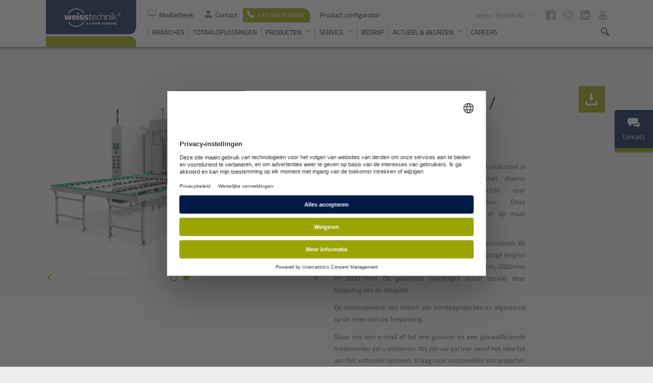

--- FILE ---
content_type: text/html; charset=utf-8
request_url: https://www.weiss-technik.nl/nl/producten/details/doorloopovens-vdu-vdl~p3907
body_size: 29847
content:
<!DOCTYPE html><html lang="nl" style="overflow:visible;"><head><script>window.dataLayer = window.dataLayer || [];</script><script type="text/javascript" data-cookieconsent="ignore">(function(w,d,s,l,i){w[l]=w[l]||[];w[l].push({'gtm.start':
          new Date().getTime(),event:'gtm.js'});var f=d.getElementsByTagName(s)[0],
      j=d.createElement(s),dl=l!='dataLayer'?'&l='+l:'';j.async=true;j.src=
      'https://www.googletagmanager.com/gtm.js?id='+i+dl;f.parentNode.insertBefore(j,f);
  })(window,document,'script','dataLayer','GTM-KQJLPJN');</script>
    <meta charset="utf-8">
    <title>Doorloopovens, VDU / VDL | Weiss Technik NL</title>
    <base href="/">    <meta name="viewport" content="width=device-width, initial-scale=1">
    <link rel="apple-touch-icon" sizes="76x76" href="assets/favicons/apple-touch-icon.png">
    <link rel="icon" type="image/png" sizes="32x32" href="assets/favicons/favicon-32x32.png">
    <link rel="icon" type="image/png" sizes="16x16" href="assets/favicons/favicon-16x16.png">
    <link rel="manifest" href="assets/favicons/manifest.json">
    <link rel="mask-icon" href="assets/favicons/safari-pinned-tab.svg" color="#002750">
    <meta name="msapplication-config" content="assets/favicons/browserconfig.xml">
    <meta name="theme-color" content="#fff">
    <link rel="icon" type="image/x-icon" href="assets/favicons/favicon.ico?v=2">
  <link rel="stylesheet" href="styles.22fc7b3b3b03c72f5be6.css"><link rel="canonical" href="https://www.weiss-technik.nl/nl/producten/details/doorloopovens-vdu-vdl~p3907"><style ng-transition="serverApp">.nav--block-right[_ngcontent-sc2]   app-language-switch[_ngcontent-sc2]{position:relative;float:left;z-index:2}.main-header--minimal[_ngcontent-sc2]{background-color:transparent;z-index:50;transition:background-color .3s ease;pointer-events:none}.main-header--minimal[_ngcontent-sc2]   .logo[_ngcontent-sc2], .main-header--minimal[_ngcontent-sc2]   .main-header__navigation[_ngcontent-sc2]{pointer-events:all}.main-header--minimal[_ngcontent-sc2]::after{display:none}.main-header--minimal[_ngcontent-sc2]   .main-header__inner[_ngcontent-sc2]{display:-ms-flexbox;display:flex;-ms-flex-align:baseline;align-items:baseline;-ms-flex-pack:end;justify-content:flex-end;padding-top:1.5rem}.main-header--minimal[_ngcontent-sc2]   .main-header__navigation[_ngcontent-sc2]{display:-ms-flexbox;display:flex;-ms-flex-align:center;align-items:center;height:2.4rem}.main-header--minimal[_ngcontent-sc2]   .main-header__label[_ngcontent-sc2]{font-weight:400;position:absolute;top:1.8rem;left:0;color:var(--secondary-color);font-size:1.867rem}.main-header--minimal[_ngcontent-sc2]   app-menu-button.border[_ngcontent-sc2]::after{content:"";background-color:rgba(var(--secondary-color-rgb),.5);width:1px;height:1.8rem;margin-right:.6rem;margin-left:1.73rem}.main-header--compact[_ngcontent-sc2]{background-color:#fff}.main-header--compact[_ngcontent-sc2]::after{display:block}@media (min-width:767px){.main-header--minimal[_ngcontent-sc2]   app-header-search[_ngcontent-sc2]{margin-right:2.667rem}.main-header--minimal[_ngcontent-sc2]   app-language-switch[_ngcontent-sc2]{margin-right:-1rem}}@media (min-width:1500px){.main-header--minimal[_ngcontent-sc2]   .main-header__inner[_ngcontent-sc2]{padding-top:2.8rem}.main-header--minimal[_ngcontent-sc2]   .main-header__label[_ngcontent-sc2]{top:3rem}.main-header--minimal[_ngcontent-sc2]   .logo[_ngcontent-sc2]   img[_ngcontent-sc2]{height:110px}}</style><style ng-transition="serverApp">.minimal-footer[_ngcontent-sc3]{font-weight:400;display:block;position:absolute;bottom:0;left:0;z-index:1;width:100%;padding:3.2rem 0;color:var(--headline-color);font-size:1.2rem;pointer-events:none}.minimal-footer[_ngcontent-sc3]   .wrap[_ngcontent-sc3]{pointer-events:all}.minimal-footer.in-menu[_ngcontent-sc3]{position:fixed;z-index:30;pointer-events:none}.minimal-footer.in-menu[_ngcontent-sc3]   .left[_ngcontent-sc3]{pointer-events:auto}.minimal-footer[_ngcontent-sc3]     p{display:inline-block!important;margin-bottom:0}.minimal-footer[_ngcontent-sc3]     a:not(:hover){color:var(--headline-color)}.minimal-footer[_ngcontent-sc3]   .inner[_ngcontent-sc3]{display:-ms-flexbox;display:flex;-ms-flex-pack:justify;justify-content:space-between;-ms-flex-align:center;align-items:center}.minimal-footer[_ngcontent-sc3]   .back[_ngcontent-sc3]{display:none;-ms-flex-align:center;align-items:center}.minimal-footer[_ngcontent-sc3]   .back[_ngcontent-sc3]   .svg-icon[_ngcontent-sc3]{width:1.33rem;height:1.33rem;margin-right:1rem}.minimal-footer[_ngcontent-sc3]   .back[_ngcontent-sc3]:hover   .svg-icon[_ngcontent-sc3]  *{fill:var(--primary-color)}.divider[_ngcontent-sc3]{margin:0 .75rem}@media (min-width:1000px){.minimal-footer[_ngcontent-sc3]   .back[_ngcontent-sc3]{display:-ms-flexbox;display:flex}}</style><style ng-transition="serverApp">.minimal[_ngcontent-sc7]{font-weight:400;display:block;position:relative;font-size:1.2rem;cursor:pointer}.minimal[_ngcontent-sc7], .minimal[_ngcontent-sc7]   a[_ngcontent-sc7]:not(:hover){color:var(--secondary-color)}.minimal.hover[_ngcontent-sc7]   .header[_ngcontent-sc7]{background-color:#fff}.minimal.hover[_ngcontent-sc7]   .header[_ngcontent-sc7]::after{content:"";position:absolute;bottom:0;left:10%;width:80%;height:1px;background-color:var(--secondary-color)}.minimal.hover[_ngcontent-sc7]   .dropdown[_ngcontent-sc7]{display:block}.minimal[_ngcontent-sc7]   .arrow[_ngcontent-sc7]{display:-ms-inline-flexbox;display:inline-flex;-ms-flex-align:center;align-items:center;-ms-flex-pack:center;justify-content:center;width:.667rem;height:.667rem;margin-left:.4rem}.minimal[_ngcontent-sc7]   .arrow[_ngcontent-sc7]  svg{-ms-transform:rotate(90deg);transform:rotate(90deg)}.minimal[_ngcontent-sc7]   .header[_ngcontent-sc7]{display:-ms-flexbox;display:flex;position:relative;-ms-flex-align:center;align-items:center;padding:.5rem 1rem}.minimal[_ngcontent-sc7]   .dropdown[_ngcontent-sc7]{display:none;position:absolute;top:100%;left:0;width:100%;padding:.5rem 1rem;background-color:#fff}@media (min-width:1500px){.minimal[_ngcontent-sc7]:hover   .header[_ngcontent-sc7]{background-color:#fff}.minimal[_ngcontent-sc7]:hover   .header[_ngcontent-sc7]::after{content:"";position:absolute;bottom:0;left:10%;width:80%;height:1px;background-color:var(--secondary-color)}.minimal[_ngcontent-sc7]:hover   .dropdown[_ngcontent-sc7]{display:block}}.language-nav[_ngcontent-sc7]{position:relative}.language-nav__toggle[_ngcontent-sc7]{display:-ms-flexbox;display:flex;-ms-flex-align:center;align-items:center;gap:.26666667rem;padding:0 0 1.6rem;background:0 0;color:currentColor;font-size:1.06666667rem;cursor:pointer}.language-nav__toggle__icon[_ngcontent-sc7]  svg{display:block;width:1.86666667rem;height:auto}.language-nav__toggle__label[_ngcontent-sc7]{text-transform:uppercase}.language-nav__dropdown[_ngcontent-sc7]{visibility:hidden;position:absolute;z-index:-1;top:100%;left:50%;min-width:100%;overflow:hidden;-ms-transform:translateX(-50%);transform:translateX(-50%);transition:visibility .4s .4s linear;pointer-events:none}.language-nav__dropdown--active[_ngcontent-sc7]{visibility:visible;transition-delay:0s;pointer-events:auto}.language-nav__list[_ngcontent-sc7]{padding:1rem;-ms-transform:translateY(-100%);transform:translateY(-100%);transition:transform .4s cubic-bezier(.5,0,.25,1);background-color:var(--gray-200)}.language-nav__list--active[_ngcontent-sc7]{-ms-transform:translateY(0);transform:translateY(0)}</style><style ng-transition="serverApp">.simple-search[_ngcontent-sc9]{font-weight:300;display:-ms-flexbox;display:flex;-ms-flex-align:center;align-items:center;width:19rem;height:3.067rem;padding:0 3.5rem 0 1.53rem;background-color:rgba(255,255,255,.35);background-image:url(search-2.svg);background-position:calc(100% - 1.66rem) center;background-repeat:no-repeat;background-size:1.33rem;box-shadow:inset 0 1px 2px 0 rgba(0,0,0,.5);border-radius:23px;color:var(--secondary-color);font-size:1rem}[_ngcontent-sc9]::-webkit-input-placeholder{color:rgba(var(--secondary-color-rgb),.81)}[_ngcontent-sc9]::-moz-placeholder{color:rgba(var(--secondary-color-rgb),.81)}[_ngcontent-sc9]:-ms-input-placeholder{color:rgba(var(--secondary-color-rgb),.81)}</style><style ng-transition="serverApp">.blog-link[_ngcontent-sc38]{display:block;padding:3rem 0 2rem}.blog-link[_ngcontent-sc38]   h4[_ngcontent-sc38]{margin-bottom:2rem;font-size:1.33rem}.contact-headline[_ngcontent-sc38]{font-size:1.33rem;padding-bottom:1.5rem;padding-top:2rem}</style><style ng-transition="serverApp">[_nghost-sc6]   button[_ngcontent-sc6]{display:inline;padding:0;background-color:transparent;cursor:pointer}</style><style ng-transition="serverApp">@charset "UTF-8";overlay-container[_ngcontent-sc8]{-ms-flex-align:end;align-items:flex-end;-ms-flex-pack:initial;justify-content:initial;padding-top:70px}@media (min-width:767px){overlay-container[_ngcontent-sc8]{padding-top:85px}}overlay-container[_ngcontent-sc8]   h2[_ngcontent-sc8]{padding-left:0;text-align:left}overlay-container[_ngcontent-sc8]    .inner{width:100%;max-width:710px;height:100vh;padding:1.55rem 1.85rem 3.6rem 2.3rem;overflow:auto}overlay-container[_ngcontent-sc8]     hubspot-form  .legal-consent-container>:first-child{display:none}overlay-container[_ngcontent-sc8]     hubspot-form  p{font-size:.8rem}overlay-container[_ngcontent-sc8]     hubspot-form  form{display:block;margin-bottom:1.25rem;font-size:1.25rem}overlay-container[_ngcontent-sc8]     hubspot-form  form fieldset{width:100%;margin:0;padding:0;border:0}overlay-container[_ngcontent-sc8]     hubspot-form  form .form-columns-1, overlay-container[_ngcontent-sc8]     hubspot-form  form .form-columns-2{border:0}overlay-container[_ngcontent-sc8]     hubspot-form  form .form-columns-2{display:-ms-flexbox;display:flex;-ms-flex-direction:row;flex-direction:row}overlay-container[_ngcontent-sc8]     hubspot-form  form .hs-fieldtype-phonenumber, overlay-container[_ngcontent-sc8]     hubspot-form  form .hs-fieldtype-select, overlay-container[_ngcontent-sc8]     hubspot-form  form .hs-fieldtype-text, overlay-container[_ngcontent-sc8]     hubspot-form  form .hs-message{font-weight:400;width:100%;border-bottom:1px solid #042452}overlay-container[_ngcontent-sc8]     hubspot-form  form .hs-fieldtype-phonenumber>label, overlay-container[_ngcontent-sc8]     hubspot-form  form .hs-fieldtype-select>label, overlay-container[_ngcontent-sc8]     hubspot-form  form .hs-fieldtype-text>label, overlay-container[_ngcontent-sc8]     hubspot-form  form .hs-message>label{font-size:.8rem;opacity:.6}overlay-container[_ngcontent-sc8]     hubspot-form  form .hs-fieldtype-select select{width:100%;color:#042452}overlay-container[_ngcontent-sc8]     hubspot-form  form select{background:url(chevron.svg) 100% 22%/1.25rem no-repeat;color:#042452;-moz-appearance:none;appearance:none;cursor:pointer;font-size:16px}overlay-container[_ngcontent-sc8]     hubspot-form  form textarea{width:100%}overlay-container[_ngcontent-sc8]     hubspot-form  form textarea:focus{height:initial}overlay-container[_ngcontent-sc8]     hubspot-form  form .hs-form-field{position:relative;margin-top:2rem}overlay-container[_ngcontent-sc8]     hubspot-form  form .hs-form-field:nth-child(odd){margin-right:2rem}overlay-container[_ngcontent-sc8]     hubspot-form  form .hs-form-field .focus{position:absolute;top:-1.5rem;transition:font-size .5s ease,opacity .3s ease;opacity:.5;font-size:1rem}overlay-container[_ngcontent-sc8]     hubspot-form  form .hs-dependent-field p{display:inline}overlay-container[_ngcontent-sc8]     hubspot-form  form .legal-consent-container{padding-top:.8rem;font-size:.8rem;line-height:1.4em}overlay-container[_ngcontent-sc8]     hubspot-form  form .legal-consent-container .hs-richtext{margin-left:1.8rem}overlay-container[_ngcontent-sc8]     hubspot-form  form .legal-consent-container .hs-richtext:first-child{display:none}overlay-container[_ngcontent-sc8]     hubspot-form  form .legal-consent-container .hs-richtext p{margin-bottom:0}overlay-container[_ngcontent-sc8]     hubspot-form  form .legal-consent-container .hs-form-booleancheckbox-display>span{margin-left:0;display:inline}overlay-container[_ngcontent-sc8]     hubspot-form  form .legal-consent-container .hs-error-msg{margin-left:1.8rem}overlay-container[_ngcontent-sc8]     hubspot-form  form .hs-error-msgs{padding-bottom:.4rem;color:#f00f;font-size:.8rem}overlay-container[_ngcontent-sc8]     hubspot-form  form .hs-form-booleancheckbox-display{display:-ms-flexbox;display:flex}overlay-container[_ngcontent-sc8]     hubspot-form  form .hs-input{padding-left:0!important;color:#042452;font-size:.8rem}overlay-container[_ngcontent-sc8]     hubspot-form  form .hs-input[type=checkbox]{position:relative;-ms-flex:0 0 auto;flex:0 0 auto;width:1rem;height:1rem;margin-right:.8rem;border:1px solid #042452;-moz-appearance:none;appearance:none;cursor:pointer}overlay-container[_ngcontent-sc8]     hubspot-form  form .hs-input[type=checkbox]:checked::before{content:"✓";display:-ms-flexbox;display:flex;position:absolute;top:0;left:0;-ms-flex-pack:center;justify-content:center;-ms-flex-align:center;align-items:center;width:100%;height:100%}overlay-container[_ngcontent-sc8]     hubspot-form  form a{color:#042452;text-decoration:underline}overlay-container[_ngcontent-sc8]     hubspot-form  form input[type=submit]{background-color:var(--primary-color);color:#fff;margin-top:1.5rem;min-width:160px;height:40px;padding:0 10px;line-height:40px;text-align:center;text-decoration:none;border-top-right-radius:1.2rem;font-size:14px;cursor:pointer;border:0;position:relative}@media screen and (min-width:1000px) and (max-width:1149px){overlay-container[_ngcontent-sc8]     hubspot-form  form input[type=submit]{font-size:13px;line-height:27px;height:auto;min-width:120px}}@media screen and (max-width:999px){overlay-container[_ngcontent-sc8]     hubspot-form  form input[type=submit]{font-size:11px;line-height:27px;height:auto;min-width:120px}}overlay-container[_ngcontent-sc8]     hubspot-form  form .hs-recaptcha{padding-bottom:1.75rem}overlay-container[_ngcontent-sc8]     hubspot-form  .button{padding-top:1.25rem}@media (max-width:767px){overlay-container[_ngcontent-sc8]     hubspot-form  form{font-size:.8rem}overlay-container[_ngcontent-sc8]     hubspot-form  form .form-columns-2{-ms-flex-direction:row;flex-direction:row}overlay-container[_ngcontent-sc8]     hubspot-form  form .legal-consent-container{font-size:.65rem}overlay-container[_ngcontent-sc8]     hubspot-form  form .hs-form-field .focus{font-size:.6rem}overlay-container[_ngcontent-sc8]     hubspot-form  form .hs-error-msgs{font-size:.6rem}}overlay-container[_ngcontent-sc8]     hubspot-form  .form-inner{height:100%;padding-right:3rem;overflow:auto}</style><meta property="og:site_name" content="Weiss Technik NL"><meta name="description" content="Doorloopoven

De doorloopoven van Vötsch vormt een betrouwbaar onderdeel in uw productielijn. Hij kan uitgerust worden met diverse transportsystemen en ..."><meta property="og:description" content="Doorloopoven

De doorloopoven van Vötsch vormt een betrouwbaar onderdeel in uw productielijn. Hij kan uitgerust worden met diverse transportsystemen en ..."><meta property="og:title" content="Doorloopovens, VDU / VDL"><meta property="og:type" content="website"><meta property="og:image" content="https://backend.weiss-technik.com/webapp/weisstechnik/products/heat-technology/continous-oven-systems-vdu-vdl/2232/image-thumb__2232___auto_8c506a361f093d92558184efb6fe951e/continous-oven-systems-vdu-vdl-1.webp"><style ng-transition="serverApp">.w-100[_ngcontent-sc16]{width:100%}.max-h-full[_ngcontent-sc16]{max-height:100%}</style><style ng-transition="serverApp">.swiper-pagination-custom--thin[_ngcontent-sc17]{display:-ms-flexbox;display:flex;right:3.4rem;bottom:3.9rem!important;left:auto!important}.swiper-pagination-custom--thin[_ngcontent-sc17]   .swiper-pagination-bullet[_ngcontent-sc17], .swiper-pagination-custom--thin[_ngcontent-sc17]   .swiper-pagination-bullet[_ngcontent-sc17]:hover{width:7rem;height:1px;margin:0;border:0;border-radius:0;background-color:#fff}.swiper-pagination-custom--thin[_ngcontent-sc17]   .swiper-pagination-bullet-active[_ngcontent-sc17], .swiper-pagination-custom--thin[_ngcontent-sc17]   .swiper-pagination-bullet[_ngcontent-sc17]:hover{background-color:var(--secondary-color)}.slider-overlay--center[_ngcontent-sc17]{display:-ms-flexbox;display:flex;-ms-flex-align:center;align-items:center;-ms-flex-pack:center;justify-content:center;width:100%;margin-top:1.86rem}.slider-overlay--center[_ngcontent-sc17]::after, .slider-overlay--center[_ngcontent-sc17]::before{content:"";width:100%;height:1px}.slider-overlay--center[_ngcontent-sc17]::before{background:linear-gradient(90deg,rgba(var(--primary-color-rgb),.23) .97%,var(--primary-color) 99.78%)}.slider-overlay--center[_ngcontent-sc17]::after{background:linear-gradient(90deg,var(--primary-color) .97%,rgba(var(--primary-color-rgb),.23) 99.78%)}.slider-overlay--center[_ngcontent-sc17]   .swiper-pagination-custom[_ngcontent-sc17]{display:-ms-flexbox;display:flex;position:static;bottom:0!important;left:0!important;margin-left:12px}.slider-overlay--center[_ngcontent-sc17]     .swiper-pagination-bullet{width:15px;height:15px;margin-top:0;margin-right:12px;border-width:1px}.slider-overlay--center[_ngcontent-sc17]   .swiper-arrow[_ngcontent-sc17]{position:static;width:1.5rem;height:1.5rem;margin:0;background-color:transparent}.slider-overlay--center[_ngcontent-sc17]   .swiper-arrow--prev[_ngcontent-sc17]{-ms-flex-order:-1;order:-1;margin-right:1rem}.slider-overlay--center[_ngcontent-sc17]   .swiper-arrow--next[_ngcontent-sc17]{-ms-flex-order:1;order:1;margin-left:1rem}.slider-overlay--center[_ngcontent-sc17]   .swiper-arrow[_ngcontent-sc17]   .svg-icon[_ngcontent-sc17]{position:static;width:100%;height:100%;margin:0}</style><style ng-transition="serverApp">swiper[fxflex] {
  display: flex;
  flex-direction: inherit;
  min-width: 0;
  min-height: 0;

  -webkit-box-direction: inherit;
  -webkit-box-orient: inherit;
}

swiper[fxflex] > .swiper.s-wrapper {
  -ms-flex: 1 1 auto;

  flex: 1 1 auto;
  min-width: 0;
  min-height: 0;

  -webkit-box-flex: 1;
}

swiper > .swiper.s-wrapper {
  width: 100%;
  height: 100%;
}

swiper > .swiper.s-wrapper .swiper-wrapper .swiper-slide {
  overflow: auto;
  width: 100%;
  height: 100%;
  max-width: 100%;
  max-height: 100%;
}

swiper > .swiper.s-wrapper .swiper-pagination {
  pointer-events: none;
}

swiper > .swiper.s-wrapper .swiper-pagination .swiper-pagination-handle {
  position: relative;

  display: inline-block;
  padding: 4px;
  margin: 2px;

  cursor: pointer;
  pointer-events: all;
}

swiper > .swiper.s-wrapper .swiper-pagination .swiper-pagination-handle .swiper-pagination-bullet {
  display: inline-block;

  margin: 0;

  pointer-events: none;
}

swiper > .swiper.s-wrapper .swiper-pagination .swiper-pagination-handle .swiper-pagination-bullet.swiper-pagination-bullet-last,
swiper > .swiper.s-wrapper .swiper-pagination .swiper-pagination-handle .swiper-pagination-bullet.swiper-pagination-bullet-first {
  border: 1px solid rgba(0, 0, 0, 0.5);
}

swiper > .swiper.s-wrapper.swiper-container-vertical > .swiper-button-prev {
  top: 10px;
  left: 50%;

  margin-top: 0;
  margin-left: -13px;

  transform: rotate(90deg);
}

swiper > .swiper.s-wrapper.swiper-container-vertical > .swiper-button-next {
  top: auto;
  bottom: 10px;
  left: 50%;

  margin-top: 0;
  margin-left: -13px;

  transform: rotate(90deg);
}

swiper > .swiper.s-wrapper.swiper-container-vertical > .swiper-scrollbar {
  width: 8px;

  transition: width 250ms ease-in-out;
}

swiper > .swiper.s-wrapper.swiper-container-vertical > .swiper-scrollbar:hover {
  width: 16px;
}

swiper > .swiper.s-wrapper.swiper-container-vertical > .swiper-pagination .swiper-pagination-handle {
  display: block;
}

swiper > .swiper.s-wrapper.swiper-container-vertical > .swiper-pagination .swiper-pagination-handle .swiper-pagination-bullet {
  display: inline-block;
}

swiper > .swiper.s-wrapper.swiper-container-vertical > .swiper-pagination .swiper-pagination-handle .swiper-pagination-bullet.swiper-pagination-bullet-last,
swiper > .swiper.s-wrapper.swiper-container-vertical > .swiper-pagination .swiper-pagination-handle .swiper-pagination-bullet.swiper-pagination-bullet-first {
  margin: 0 -1px;
}

swiper > .swiper.s-wrapper.swiper-container-horizontal > .swiper-scrollbar {
  height: 8px;

  transition: height 250ms ease-in-out;
}

swiper > .swiper.s-wrapper.swiper-container-horizontal > .swiper-scrollbar:hover {
  height: 16px;
}

swiper > .swiper.s-wrapper.swiper-container-horizontal > .swiper-pagination .swiper-pagination-handle .swiper-pagination-bullet.swiper-pagination-bullet-last,
swiper > .swiper.s-wrapper.swiper-container-horizontal > .swiper-pagination .swiper-pagination-handle .swiper-pagination-bullet.swiper-pagination-bullet-first {
  margin: -1px 0;
}
</style><style ng-transition="serverApp">
.swiper-container{margin:0 auto;position:relative;overflow:hidden;list-style:none;padding:0;z-index:1}.swiper-container-no-flexbox .swiper-slide{float:left}.swiper-container-vertical>.swiper-wrapper{-webkit-box-orient:vertical;-webkit-box-direction:normal;-webkit-flex-direction:column;-ms-flex-direction:column;flex-direction:column}.swiper-wrapper{position:relative;width:100%;height:100%;z-index:1;display:-webkit-box;display:-webkit-flex;display:-ms-flexbox;display:flex;-webkit-transition-property:-webkit-transform;transition-property:-webkit-transform;-o-transition-property:transform;transition-property:transform;transition-property:transform,-webkit-transform;-webkit-box-sizing:content-box;box-sizing:content-box}.swiper-container-android .swiper-slide,.swiper-wrapper{-webkit-transform:translate3d(0,0,0);transform:translate3d(0,0,0)}.swiper-container-multirow>.swiper-wrapper{-webkit-flex-wrap:wrap;-ms-flex-wrap:wrap;flex-wrap:wrap}.swiper-container-free-mode>.swiper-wrapper{-webkit-transition-timing-function:ease-out;-o-transition-timing-function:ease-out;transition-timing-function:ease-out;margin:0 auto}.swiper-slide{-webkit-flex-shrink:0;-ms-flex-negative:0;flex-shrink:0;width:100%;height:100%;position:relative;-webkit-transition-property:-webkit-transform;transition-property:-webkit-transform;-o-transition-property:transform;transition-property:transform;transition-property:transform,-webkit-transform}.swiper-slide-invisible-blank{visibility:hidden}.swiper-container-autoheight,.swiper-container-autoheight .swiper-slide{height:auto}.swiper-container-autoheight .swiper-wrapper{-webkit-box-align:start;-webkit-align-items:flex-start;-ms-flex-align:start;align-items:flex-start;-webkit-transition-property:height,-webkit-transform;transition-property:height,-webkit-transform;-o-transition-property:transform,height;transition-property:transform,height;transition-property:transform,height,-webkit-transform}.swiper-container-3d{-webkit-perspective:1200px;perspective:1200px}.swiper-container-3d .swiper-cube-shadow,.swiper-container-3d .swiper-slide,.swiper-container-3d .swiper-slide-shadow-bottom,.swiper-container-3d .swiper-slide-shadow-left,.swiper-container-3d .swiper-slide-shadow-right,.swiper-container-3d .swiper-slide-shadow-top,.swiper-container-3d .swiper-wrapper{-webkit-transform-style:preserve-3d;transform-style:preserve-3d}.swiper-container-3d .swiper-slide-shadow-bottom,.swiper-container-3d .swiper-slide-shadow-left,.swiper-container-3d .swiper-slide-shadow-right,.swiper-container-3d .swiper-slide-shadow-top{position:absolute;left:0;top:0;width:100%;height:100%;pointer-events:none;z-index:10}.swiper-container-3d .swiper-slide-shadow-left{background-image:-webkit-gradient(linear,right top,left top,from(rgba(0,0,0,.5)),to(rgba(0,0,0,0)));background-image:-webkit-linear-gradient(right,rgba(0,0,0,.5),rgba(0,0,0,0));background-image:-o-linear-gradient(right,rgba(0,0,0,.5),rgba(0,0,0,0));background-image:linear-gradient(to left,rgba(0,0,0,.5),rgba(0,0,0,0))}.swiper-container-3d .swiper-slide-shadow-right{background-image:-webkit-gradient(linear,left top,right top,from(rgba(0,0,0,.5)),to(rgba(0,0,0,0)));background-image:-webkit-linear-gradient(left,rgba(0,0,0,.5),rgba(0,0,0,0));background-image:-o-linear-gradient(left,rgba(0,0,0,.5),rgba(0,0,0,0));background-image:linear-gradient(to right,rgba(0,0,0,.5),rgba(0,0,0,0))}.swiper-container-3d .swiper-slide-shadow-top{background-image:-webkit-gradient(linear,left bottom,left top,from(rgba(0,0,0,.5)),to(rgba(0,0,0,0)));background-image:-webkit-linear-gradient(bottom,rgba(0,0,0,.5),rgba(0,0,0,0));background-image:-o-linear-gradient(bottom,rgba(0,0,0,.5),rgba(0,0,0,0));background-image:linear-gradient(to top,rgba(0,0,0,.5),rgba(0,0,0,0))}.swiper-container-3d .swiper-slide-shadow-bottom{background-image:-webkit-gradient(linear,left top,left bottom,from(rgba(0,0,0,.5)),to(rgba(0,0,0,0)));background-image:-webkit-linear-gradient(top,rgba(0,0,0,.5),rgba(0,0,0,0));background-image:-o-linear-gradient(top,rgba(0,0,0,.5),rgba(0,0,0,0));background-image:linear-gradient(to bottom,rgba(0,0,0,.5),rgba(0,0,0,0))}.swiper-container-wp8-horizontal,.swiper-container-wp8-horizontal>.swiper-wrapper{-ms-touch-action:pan-y;touch-action:pan-y}.swiper-container-wp8-vertical,.swiper-container-wp8-vertical>.swiper-wrapper{-ms-touch-action:pan-x;touch-action:pan-x}.swiper-button-next,.swiper-button-prev{position:absolute;top:50%;width:27px;height:44px;margin-top:-22px;z-index:10;cursor:pointer;background-size:27px 44px;background-position:center;background-repeat:no-repeat}.swiper-button-next.swiper-button-disabled,.swiper-button-prev.swiper-button-disabled{opacity:.35;cursor:auto;pointer-events:none}.swiper-button-prev,.swiper-container-rtl .swiper-button-next{background-image:url("data:image/svg+xml;charset=utf-8,%3Csvg%20xmlns%3D'http%3A%2F%2Fwww.w3.org%2F2000%2Fsvg'%20viewBox%3D'0%200%2027%2044'%3E%3Cpath%20d%3D'M0%2C22L22%2C0l2.1%2C2.1L4.2%2C22l19.9%2C19.9L22%2C44L0%2C22L0%2C22L0%2C22z'%20fill%3D'%23007aff'%2F%3E%3C%2Fsvg%3E");left:10px;right:auto}.swiper-button-next,.swiper-container-rtl .swiper-button-prev{background-image:url("data:image/svg+xml;charset=utf-8,%3Csvg%20xmlns%3D'http%3A%2F%2Fwww.w3.org%2F2000%2Fsvg'%20viewBox%3D'0%200%2027%2044'%3E%3Cpath%20d%3D'M27%2C22L27%2C22L5%2C44l-2.1-2.1L22.8%2C22L2.9%2C2.1L5%2C0L27%2C22L27%2C22z'%20fill%3D'%23007aff'%2F%3E%3C%2Fsvg%3E");right:10px;left:auto}.swiper-button-prev.swiper-button-white,.swiper-container-rtl .swiper-button-next.swiper-button-white{background-image:url("data:image/svg+xml;charset=utf-8,%3Csvg%20xmlns%3D'http%3A%2F%2Fwww.w3.org%2F2000%2Fsvg'%20viewBox%3D'0%200%2027%2044'%3E%3Cpath%20d%3D'M0%2C22L22%2C0l2.1%2C2.1L4.2%2C22l19.9%2C19.9L22%2C44L0%2C22L0%2C22L0%2C22z'%20fill%3D'%23ffffff'%2F%3E%3C%2Fsvg%3E")}.swiper-button-next.swiper-button-white,.swiper-container-rtl .swiper-button-prev.swiper-button-white{background-image:url("data:image/svg+xml;charset=utf-8,%3Csvg%20xmlns%3D'http%3A%2F%2Fwww.w3.org%2F2000%2Fsvg'%20viewBox%3D'0%200%2027%2044'%3E%3Cpath%20d%3D'M27%2C22L27%2C22L5%2C44l-2.1-2.1L22.8%2C22L2.9%2C2.1L5%2C0L27%2C22L27%2C22z'%20fill%3D'%23ffffff'%2F%3E%3C%2Fsvg%3E")}.swiper-button-prev.swiper-button-black,.swiper-container-rtl .swiper-button-next.swiper-button-black{background-image:url("data:image/svg+xml;charset=utf-8,%3Csvg%20xmlns%3D'http%3A%2F%2Fwww.w3.org%2F2000%2Fsvg'%20viewBox%3D'0%200%2027%2044'%3E%3Cpath%20d%3D'M0%2C22L22%2C0l2.1%2C2.1L4.2%2C22l19.9%2C19.9L22%2C44L0%2C22L0%2C22L0%2C22z'%20fill%3D'%23000000'%2F%3E%3C%2Fsvg%3E")}.swiper-button-next.swiper-button-black,.swiper-container-rtl .swiper-button-prev.swiper-button-black{background-image:url("data:image/svg+xml;charset=utf-8,%3Csvg%20xmlns%3D'http%3A%2F%2Fwww.w3.org%2F2000%2Fsvg'%20viewBox%3D'0%200%2027%2044'%3E%3Cpath%20d%3D'M27%2C22L27%2C22L5%2C44l-2.1-2.1L22.8%2C22L2.9%2C2.1L5%2C0L27%2C22L27%2C22z'%20fill%3D'%23000000'%2F%3E%3C%2Fsvg%3E")}.swiper-button-lock{display:none}.swiper-pagination{position:absolute;text-align:center;-webkit-transition:.3s opacity;-o-transition:.3s opacity;transition:.3s opacity;-webkit-transform:translate3d(0,0,0);transform:translate3d(0,0,0);z-index:10}.swiper-pagination.swiper-pagination-hidden{opacity:0}.swiper-container-horizontal>.swiper-pagination-bullets,.swiper-pagination-custom,.swiper-pagination-fraction{bottom:10px;left:0;width:100%}.swiper-pagination-bullets-dynamic{overflow:hidden;font-size:0}.swiper-pagination-bullets-dynamic .swiper-pagination-bullet{-webkit-transform:scale(.33);-ms-transform:scale(.33);transform:scale(.33);position:relative}.swiper-pagination-bullets-dynamic .swiper-pagination-bullet-active{-webkit-transform:scale(1);-ms-transform:scale(1);transform:scale(1)}.swiper-pagination-bullets-dynamic .swiper-pagination-bullet-active-main{-webkit-transform:scale(1);-ms-transform:scale(1);transform:scale(1)}.swiper-pagination-bullets-dynamic .swiper-pagination-bullet-active-prev{-webkit-transform:scale(.66);-ms-transform:scale(.66);transform:scale(.66)}.swiper-pagination-bullets-dynamic .swiper-pagination-bullet-active-prev-prev{-webkit-transform:scale(.33);-ms-transform:scale(.33);transform:scale(.33)}.swiper-pagination-bullets-dynamic .swiper-pagination-bullet-active-next{-webkit-transform:scale(.66);-ms-transform:scale(.66);transform:scale(.66)}.swiper-pagination-bullets-dynamic .swiper-pagination-bullet-active-next-next{-webkit-transform:scale(.33);-ms-transform:scale(.33);transform:scale(.33)}.swiper-pagination-bullet{width:8px;height:8px;display:inline-block;border-radius:100%;background:#000;opacity:.2}button.swiper-pagination-bullet{border:none;margin:0;padding:0;-webkit-box-shadow:none;box-shadow:none;-webkit-appearance:none;-moz-appearance:none;appearance:none}.swiper-pagination-clickable .swiper-pagination-bullet{cursor:pointer}.swiper-pagination-bullet-active{opacity:1;background:#007aff}.swiper-container-vertical>.swiper-pagination-bullets{right:10px;top:50%;-webkit-transform:translate3d(0,-50%,0);transform:translate3d(0,-50%,0)}.swiper-container-vertical>.swiper-pagination-bullets .swiper-pagination-bullet{margin:6px 0;display:block}.swiper-container-vertical>.swiper-pagination-bullets.swiper-pagination-bullets-dynamic{top:50%;-webkit-transform:translateY(-50%);-ms-transform:translateY(-50%);transform:translateY(-50%);width:8px}.swiper-container-vertical>.swiper-pagination-bullets.swiper-pagination-bullets-dynamic .swiper-pagination-bullet{display:inline-block;-webkit-transition:.2s top,.2s -webkit-transform;transition:.2s top,.2s -webkit-transform;-o-transition:.2s transform,.2s top;transition:.2s transform,.2s top;transition:.2s transform,.2s top,.2s -webkit-transform}.swiper-container-horizontal>.swiper-pagination-bullets .swiper-pagination-bullet{margin:0 4px}.swiper-container-horizontal>.swiper-pagination-bullets.swiper-pagination-bullets-dynamic{left:50%;-webkit-transform:translateX(-50%);-ms-transform:translateX(-50%);transform:translateX(-50%);white-space:nowrap}.swiper-container-horizontal>.swiper-pagination-bullets.swiper-pagination-bullets-dynamic .swiper-pagination-bullet{-webkit-transition:.2s left,.2s -webkit-transform;transition:.2s left,.2s -webkit-transform;-o-transition:.2s transform,.2s left;transition:.2s transform,.2s left;transition:.2s transform,.2s left,.2s -webkit-transform}.swiper-container-horizontal.swiper-container-rtl>.swiper-pagination-bullets-dynamic .swiper-pagination-bullet{-webkit-transition:.2s right,.2s -webkit-transform;transition:.2s right,.2s -webkit-transform;-o-transition:.2s transform,.2s right;transition:.2s transform,.2s right;transition:.2s transform,.2s right,.2s -webkit-transform}.swiper-pagination-progressbar{background:rgba(0,0,0,.25);position:absolute}.swiper-pagination-progressbar .swiper-pagination-progressbar-fill{background:#007aff;position:absolute;left:0;top:0;width:100%;height:100%;-webkit-transform:scale(0);-ms-transform:scale(0);transform:scale(0);-webkit-transform-origin:left top;-ms-transform-origin:left top;transform-origin:left top}.swiper-container-rtl .swiper-pagination-progressbar .swiper-pagination-progressbar-fill{-webkit-transform-origin:right top;-ms-transform-origin:right top;transform-origin:right top}.swiper-container-horizontal>.swiper-pagination-progressbar,.swiper-container-vertical>.swiper-pagination-progressbar.swiper-pagination-progressbar-opposite{width:100%;height:4px;left:0;top:0}.swiper-container-horizontal>.swiper-pagination-progressbar.swiper-pagination-progressbar-opposite,.swiper-container-vertical>.swiper-pagination-progressbar{width:4px;height:100%;left:0;top:0}.swiper-pagination-white .swiper-pagination-bullet-active{background:#fff}.swiper-pagination-progressbar.swiper-pagination-white{background:rgba(255,255,255,.25)}.swiper-pagination-progressbar.swiper-pagination-white .swiper-pagination-progressbar-fill{background:#fff}.swiper-pagination-black .swiper-pagination-bullet-active{background:#000}.swiper-pagination-progressbar.swiper-pagination-black{background:rgba(0,0,0,.25)}.swiper-pagination-progressbar.swiper-pagination-black .swiper-pagination-progressbar-fill{background:#000}.swiper-pagination-lock{display:none}.swiper-scrollbar{border-radius:10px;position:relative;-ms-touch-action:none;background:rgba(0,0,0,.1)}.swiper-container-horizontal>.swiper-scrollbar{position:absolute;left:1%;bottom:3px;z-index:50;height:5px;width:98%}.swiper-container-vertical>.swiper-scrollbar{position:absolute;right:3px;top:1%;z-index:50;width:5px;height:98%}.swiper-scrollbar-drag{height:100%;width:100%;position:relative;background:rgba(0,0,0,.5);border-radius:10px;left:0;top:0}.swiper-scrollbar-cursor-drag{cursor:move}.swiper-scrollbar-lock{display:none}.swiper-zoom-container{width:100%;height:100%;display:-webkit-box;display:-webkit-flex;display:-ms-flexbox;display:flex;-webkit-box-pack:center;-webkit-justify-content:center;-ms-flex-pack:center;justify-content:center;-webkit-box-align:center;-webkit-align-items:center;-ms-flex-align:center;align-items:center;text-align:center}.swiper-zoom-container>canvas,.swiper-zoom-container>img,.swiper-zoom-container>svg{max-width:100%;max-height:100%;-o-object-fit:contain;object-fit:contain}.swiper-slide-zoomed{cursor:move}.swiper-lazy-preloader{width:42px;height:42px;position:absolute;left:50%;top:50%;margin-left:-21px;margin-top:-21px;z-index:10;-webkit-transform-origin:50%;-ms-transform-origin:50%;transform-origin:50%;-webkit-animation:swiper-preloader-spin 1s steps(12,end) infinite;animation:swiper-preloader-spin 1s steps(12,end) infinite}.swiper-lazy-preloader:after{display:block;content:'';width:100%;height:100%;background-image:url("data:image/svg+xml;charset=utf-8,%3Csvg%20viewBox%3D'0%200%20120%20120'%20xmlns%3D'http%3A%2F%2Fwww.w3.org%2F2000%2Fsvg'%20xmlns%3Axlink%3D'http%3A%2F%2Fwww.w3.org%2F1999%2Fxlink'%3E%3Cdefs%3E%3Cline%20id%3D'l'%20x1%3D'60'%20x2%3D'60'%20y1%3D'7'%20y2%3D'27'%20stroke%3D'%236c6c6c'%20stroke-width%3D'11'%20stroke-linecap%3D'round'%2F%3E%3C%2Fdefs%3E%3Cg%3E%3Cuse%20xlink%3Ahref%3D'%23l'%20opacity%3D'.27'%2F%3E%3Cuse%20xlink%3Ahref%3D'%23l'%20opacity%3D'.27'%20transform%3D'rotate(30%2060%2C60)'%2F%3E%3Cuse%20xlink%3Ahref%3D'%23l'%20opacity%3D'.27'%20transform%3D'rotate(60%2060%2C60)'%2F%3E%3Cuse%20xlink%3Ahref%3D'%23l'%20opacity%3D'.27'%20transform%3D'rotate(90%2060%2C60)'%2F%3E%3Cuse%20xlink%3Ahref%3D'%23l'%20opacity%3D'.27'%20transform%3D'rotate(120%2060%2C60)'%2F%3E%3Cuse%20xlink%3Ahref%3D'%23l'%20opacity%3D'.27'%20transform%3D'rotate(150%2060%2C60)'%2F%3E%3Cuse%20xlink%3Ahref%3D'%23l'%20opacity%3D'.37'%20transform%3D'rotate(180%2060%2C60)'%2F%3E%3Cuse%20xlink%3Ahref%3D'%23l'%20opacity%3D'.46'%20transform%3D'rotate(210%2060%2C60)'%2F%3E%3Cuse%20xlink%3Ahref%3D'%23l'%20opacity%3D'.56'%20transform%3D'rotate(240%2060%2C60)'%2F%3E%3Cuse%20xlink%3Ahref%3D'%23l'%20opacity%3D'.66'%20transform%3D'rotate(270%2060%2C60)'%2F%3E%3Cuse%20xlink%3Ahref%3D'%23l'%20opacity%3D'.75'%20transform%3D'rotate(300%2060%2C60)'%2F%3E%3Cuse%20xlink%3Ahref%3D'%23l'%20opacity%3D'.85'%20transform%3D'rotate(330%2060%2C60)'%2F%3E%3C%2Fg%3E%3C%2Fsvg%3E");background-position:50%;background-size:100%;background-repeat:no-repeat}.swiper-lazy-preloader-white:after{background-image:url("data:image/svg+xml;charset=utf-8,%3Csvg%20viewBox%3D'0%200%20120%20120'%20xmlns%3D'http%3A%2F%2Fwww.w3.org%2F2000%2Fsvg'%20xmlns%3Axlink%3D'http%3A%2F%2Fwww.w3.org%2F1999%2Fxlink'%3E%3Cdefs%3E%3Cline%20id%3D'l'%20x1%3D'60'%20x2%3D'60'%20y1%3D'7'%20y2%3D'27'%20stroke%3D'%23fff'%20stroke-width%3D'11'%20stroke-linecap%3D'round'%2F%3E%3C%2Fdefs%3E%3Cg%3E%3Cuse%20xlink%3Ahref%3D'%23l'%20opacity%3D'.27'%2F%3E%3Cuse%20xlink%3Ahref%3D'%23l'%20opacity%3D'.27'%20transform%3D'rotate(30%2060%2C60)'%2F%3E%3Cuse%20xlink%3Ahref%3D'%23l'%20opacity%3D'.27'%20transform%3D'rotate(60%2060%2C60)'%2F%3E%3Cuse%20xlink%3Ahref%3D'%23l'%20opacity%3D'.27'%20transform%3D'rotate(90%2060%2C60)'%2F%3E%3Cuse%20xlink%3Ahref%3D'%23l'%20opacity%3D'.27'%20transform%3D'rotate(120%2060%2C60)'%2F%3E%3Cuse%20xlink%3Ahref%3D'%23l'%20opacity%3D'.27'%20transform%3D'rotate(150%2060%2C60)'%2F%3E%3Cuse%20xlink%3Ahref%3D'%23l'%20opacity%3D'.37'%20transform%3D'rotate(180%2060%2C60)'%2F%3E%3Cuse%20xlink%3Ahref%3D'%23l'%20opacity%3D'.46'%20transform%3D'rotate(210%2060%2C60)'%2F%3E%3Cuse%20xlink%3Ahref%3D'%23l'%20opacity%3D'.56'%20transform%3D'rotate(240%2060%2C60)'%2F%3E%3Cuse%20xlink%3Ahref%3D'%23l'%20opacity%3D'.66'%20transform%3D'rotate(270%2060%2C60)'%2F%3E%3Cuse%20xlink%3Ahref%3D'%23l'%20opacity%3D'.75'%20transform%3D'rotate(300%2060%2C60)'%2F%3E%3Cuse%20xlink%3Ahref%3D'%23l'%20opacity%3D'.85'%20transform%3D'rotate(330%2060%2C60)'%2F%3E%3C%2Fg%3E%3C%2Fsvg%3E")}@-webkit-keyframes swiper-preloader-spin{100%{-webkit-transform:rotate(360deg);transform:rotate(360deg)}}@keyframes swiper-preloader-spin{100%{-webkit-transform:rotate(360deg);transform:rotate(360deg)}}.swiper-container .swiper-notification{position:absolute;left:0;top:0;pointer-events:none;opacity:0;z-index:-1000}.swiper-container-fade.swiper-container-free-mode .swiper-slide{-webkit-transition-timing-function:ease-out;-o-transition-timing-function:ease-out;transition-timing-function:ease-out}.swiper-container-fade .swiper-slide{pointer-events:none;-webkit-transition-property:opacity;-o-transition-property:opacity;transition-property:opacity}.swiper-container-fade .swiper-slide .swiper-slide{pointer-events:none}.swiper-container-fade .swiper-slide-active,.swiper-container-fade .swiper-slide-active .swiper-slide-active{pointer-events:auto}.swiper-container-cube{overflow:visible}.swiper-container-cube .swiper-slide{pointer-events:none;-webkit-backface-visibility:hidden;backface-visibility:hidden;z-index:1;visibility:hidden;-webkit-transform-origin:0 0;-ms-transform-origin:0 0;transform-origin:0 0;width:100%;height:100%}.swiper-container-cube .swiper-slide .swiper-slide{pointer-events:none}.swiper-container-cube.swiper-container-rtl .swiper-slide{-webkit-transform-origin:100% 0;-ms-transform-origin:100% 0;transform-origin:100% 0}.swiper-container-cube .swiper-slide-active,.swiper-container-cube .swiper-slide-active .swiper-slide-active{pointer-events:auto}.swiper-container-cube .swiper-slide-active,.swiper-container-cube .swiper-slide-next,.swiper-container-cube .swiper-slide-next+.swiper-slide,.swiper-container-cube .swiper-slide-prev{pointer-events:auto;visibility:visible}.swiper-container-cube .swiper-slide-shadow-bottom,.swiper-container-cube .swiper-slide-shadow-left,.swiper-container-cube .swiper-slide-shadow-right,.swiper-container-cube .swiper-slide-shadow-top{z-index:0;-webkit-backface-visibility:hidden;backface-visibility:hidden}.swiper-container-cube .swiper-cube-shadow{position:absolute;left:0;bottom:0;width:100%;height:100%;background:#000;opacity:.6;-webkit-filter:blur(50px);filter:blur(50px);z-index:0}.swiper-container-flip{overflow:visible}.swiper-container-flip .swiper-slide{pointer-events:none;-webkit-backface-visibility:hidden;backface-visibility:hidden;z-index:1}.swiper-container-flip .swiper-slide .swiper-slide{pointer-events:none}.swiper-container-flip .swiper-slide-active,.swiper-container-flip .swiper-slide-active .swiper-slide-active{pointer-events:auto}.swiper-container-flip .swiper-slide-shadow-bottom,.swiper-container-flip .swiper-slide-shadow-left,.swiper-container-flip .swiper-slide-shadow-right,.swiper-container-flip .swiper-slide-shadow-top{z-index:0;-webkit-backface-visibility:hidden;backface-visibility:hidden}.swiper-container-coverflow .swiper-wrapper{-ms-perspective:1200px}</style></head>
  <body class="weiss_nl">
    <noscript id="gtm-noscript"><iframe src="https://www.googletagmanager.com/ns.html?id=GTM-KQJLPJN" height="0" width="0" style="display:none;visibility:hidden"></iframe></noscript>
    <noscript id="lf-noscript"></noscript>
    <app-root ng-version="8.2.14"><div class="page page--weissgroup"><!----><!----><!----><!----><!----><!----><!----><app-header _nghost-sc2="" class="ng-tns-c2-0 ng-star-inserted"><!----><!----><!----><!----><!----><!----><!----><!----><!----><!----><!----><!----><!----><!----><!----><!----><!----><!----><app-document-basket-flap _ngcontent-sc2="" class="ng-tns-c2-0 ng-star-inserted"><!----><!----><!----><a class="document-basket ng-star-inserted" classname="document-basket" href="/nl/mediatheek/documentenmand"><!----></a><!----></app-document-basket-flap><!----><!----><!----><header _ngcontent-sc2="" class="main-header hide show-ipad-landscape ng-tns-c2-0 ng-star-inserted" id="top"><div _ngcontent-sc2="" class="wrap"><div _ngcontent-sc2="" class="col-12"><div _ngcontent-sc2="" class="main-header__inner"><!----><a _ngcontent-sc2="" class="logo ng-tns-c2-0 ng-star-inserted" href="/nl"><img _ngcontent-sc2="" class="ng-tns-c2-0" src="https://backend.weiss-technik.com/webapp/weisstechnik/general-images/2480/image-thumb__2480__WebappContent/weissgroup-logo.webp" alt="Weiss Technik NL" title=""></a><!----><nav _ngcontent-sc2="" class="nav--block-left nav--offset ng-tns-c2-0 ng-star-inserted"><!----><!----><link-brick _ngcontent-sc2="" _nghost-sc6="" class="ng-tns-c2-0 ng-star-inserted"><!----><!----><!----><!----><!----><a _ngcontent-sc6="" class="mediathek ng-star-inserted" classname="mediathek" href="/nl/mediatheek/brochures"><!----><span _ngcontent-sc6="" class="svg-icon svg-icon--black ng-star-inserted"><svg version="1.1" xmlns="http://www.w3.org/2000/svg" xmlns:xlink="http://www.w3.org/1999/xlink" viewBox="0 0 452.388 452.388" xml:space="preserve">
		<path class="no-stroke fill" d="M441.677,43.643H10.687C4.785,43.643,0,48.427,0,54.329v297.425c0,5.898,4.785,10.676,10.687,10.676h162.069v25.631
			c0,0.38,0.074,0.722,0.112,1.089h-23.257c-5.407,0-9.796,4.389-9.796,9.795c0,5.408,4.389,9.801,9.796,9.801h158.506
			c5.406,0,9.795-4.389,9.795-9.801c0-5.406-4.389-9.795-9.795-9.795h-23.256c0.032-0.355,0.115-0.709,0.115-1.089V362.43H441.7
			c5.898,0,10.688-4.782,10.688-10.676V54.329C452.37,48.427,447.589,43.643,441.677,43.643z M422.089,305.133
			c0,5.903-4.784,10.687-10.683,10.687H40.96c-5.898,0-10.684-4.783-10.684-10.687V79.615c0-5.898,4.786-10.684,10.684-10.684
			h370.446c5.898,0,10.683,4.785,10.683,10.684V305.133z"></path>
</svg></span><!----> Mediatheek </a><!----><!----><!----><!----><!----><!----></link-brick><!----><link-brick _ngcontent-sc2="" _nghost-sc6="" class="ng-tns-c2-0 ng-star-inserted"><!----><!----><!----><!----><!----><a _ngcontent-sc6="" class="career ng-star-inserted" classname="career" href="/nl/contact"><!----><span _ngcontent-sc6="" class="svg-icon svg-icon--black ng-star-inserted"><svg version="1.1" xmlns="http://www.w3.org/2000/svg" xmlns:xlink="http://www.w3.org/1999/xlink" viewBox="0 0 481.291 481.291" xml:space="preserve">
	<path class="fill no-stroke" d="M138.814,146.22c3.12,40.976,19.417,23.314,22.779,41.27c5.59,29.848,32.016,51.436,48.466,58.893
		c9.597,4.348,19.48,6.53,29.871,6.704v0.009c0.036,0,0.072-0.004,0.108-0.004s0.072,0.004,0.108,0.004v-0.009
		c10.39-0.174,20.272-2.355,29.871-6.704c16.45-7.457,42.876-29.045,48.466-58.893c3.362-17.955,19.659-0.294,22.779-41.27
		c0-16.33-8.898-20.394-8.898-20.394s4.523-24.171,6.295-42.77C340.854,59.877,325.129,0,241.25,0
		c-0.367,0-0.707,0.02-1.065,0.024c-0.013,0-0.025,0-0.038-0.001V0.019c-0.036,0.001-0.072,0.002-0.108,0.002
		s-0.072-0.001-0.108-0.002v0.005c-0.013,0.001-0.025,0.001-0.038,0.001c-0.358-0.005-0.698-0.024-1.065-0.024
		c-83.878,0-99.604,59.877-97.409,83.056c1.771,18.599,6.295,42.77,6.295,42.77S138.814,129.89,138.814,146.22z"></path>
	<path class="fill no-stroke" d="M430.313,347.371c-42.308-21.523-103.63-48.406-106.573-49.355c-0.033-0.012-0.058-0.014-0.09-0.024
		c-1.721-0.613-3.571-0.953-5.504-0.953c-7.188,0-13.285,4.604-15.547,11.021c-0.012-0.008-0.024-0.013-0.036-0.021
		c-10.92,26.315-30.979,73.223-43.434,95.842l-3-63.413c0,0,18.705-39.699,20.752-43.336c4.82-8.525,0.479-15.783-8.557-15.783
		c-4.482,0-15.695,0-26.926,0c-0.013,0-0.025,0-0.038,0c-0.072,0-0.144,0-0.216,0c-0.013,0-0.025,0-0.038,0
		c-0.154,0-0.308,0-0.462,0s-0.308,0-0.462,0c-0.013,0-0.025,0-0.038,0c-0.072,0-0.144,0-0.216,0c-0.013,0-0.025,0-0.038,0
		c-11.23,0-22.442,0-26.926,0c-9.036,0-13.376,7.258-8.557,15.783c2.048,3.637,20.752,43.336,20.752,43.336l-2.999,63.413
		c-12.455-22.619-32.514-69.524-43.434-95.842c-0.012,0.008-0.024,0.013-0.036,0.021c-2.262-6.414-8.359-11.021-15.547-11.021
		c-1.933,0-3.783,0.34-5.504,0.953c-0.032,0.012-0.057,0.015-0.09,0.024c-2.942,0.949-64.265,27.832-106.573,49.355
		c-19,9.666-30.467,21.688-30.467,34.34c0,41.826,0,99.58,0,99.58h219.227h0.191h0.105h0.006h0.107h0.191h0.309h0.309h0.191h0.105
		h0.006h0.105h0.191H460.78c0,0,0-57.754,0-99.58C460.779,369.059,449.313,357.037,430.313,347.371z"></path>
</svg></span><!----> Contact </a><!----><!----><!----><!----><!----><!----></link-brick><!----><link-brick _ngcontent-sc2="" _nghost-sc6="" class="ng-tns-c2-0 ng-star-inserted"><!----><!----><!----><!----><!----><!----><a _ngcontent-sc6="" class="career highlight ng-star-inserted" classname="career highlight" href="tel:+31 344 670400"><!----><span _ngcontent-sc6="" class="svg-icon svg-icon--black ng-star-inserted"><svg xmlns="http://www.w3.org/2000/svg" xmlns:xlink="http://www.w3.org/1999/xlink" version="1.1" viewBox="0 0 578.106 578.106" xml:space="preserve">
		<path class="fill no-stroke" d="M577.83,456.128c1.225,9.385-1.635,17.545-8.568,24.48l-81.396,80.781    c-3.672,4.08-8.465,7.551-14.381,10.404c-5.916,2.857-11.729,4.693-17.439,5.508c-0.408,0-1.635,0.105-3.676,0.309    c-2.037,0.203-4.689,0.307-7.953,0.307c-7.754,0-20.301-1.326-37.641-3.979s-38.555-9.182-63.645-19.584    c-25.096-10.404-53.553-26.012-85.376-46.818c-31.823-20.805-65.688-49.367-101.592-85.68    c-28.56-28.152-52.224-55.08-70.992-80.783c-18.768-25.705-33.864-49.471-45.288-71.299    c-11.425-21.828-19.993-41.616-25.705-59.364S4.59,177.362,2.55,164.51s-2.856-22.95-2.448-30.294    c0.408-7.344,0.612-11.424,0.612-12.24c0.816-5.712,2.652-11.526,5.508-17.442s6.324-10.71,10.404-14.382L98.022,8.756    c5.712-5.712,12.24-8.568,19.584-8.568c5.304,0,9.996,1.53,14.076,4.59s7.548,6.834,10.404,11.322l65.484,124.236    c3.672,6.528,4.692,13.668,3.06,21.42c-1.632,7.752-5.1,14.28-10.404,19.584l-29.988,29.988c-0.816,0.816-1.53,2.142-2.142,3.978    s-0.918,3.366-0.918,4.59c1.632,8.568,5.304,18.36,11.016,29.376c4.896,9.792,12.444,21.726,22.644,35.802    s24.684,30.293,43.452,48.653c18.36,18.77,34.68,33.354,48.96,43.76c14.277,10.4,26.215,18.053,35.803,22.949    c9.588,4.896,16.932,7.854,22.031,8.871l7.648,1.531c0.816,0,2.145-0.307,3.979-0.918c1.836-0.613,3.162-1.326,3.979-2.143    l34.883-35.496c7.348-6.527,15.912-9.791,25.705-9.791c6.938,0,12.443,1.223,16.523,3.672h0.611l118.115,69.768    C571.098,441.238,576.197,447.968,577.83,456.128z"></path>
</svg></span><!----> +31 344 670400 </a><!----><!----><!----><!----><!----></link-brick><!----><link-brick _ngcontent-sc2="" _nghost-sc6="" class="ng-tns-c2-0 ng-star-inserted"><!----><!----><!----><!----><!----><!----><!----><a _ngcontent-sc6="" rel="noopener" target="_blank" class="configurator ng-star-inserted" href="https://www.weiss-technik.com/environmental-simulation/en/product-configurator"><!----><span _ngcontent-sc6="" class="svg-icon svg-icon--black ng-star-inserted"></span><!----> Product configurator </a><!----><!----><!----><!----></link-brick><!----><link-brick _ngcontent-sc2="" _nghost-sc6="" class="ng-tns-c2-0 ng-star-inserted"><!----><!----><!----><!----><!----></link-brick></nav><nav _ngcontent-sc2="" class="nav--block-right"><!----><div _ngcontent-sc2="" class="division--business header-list ng-tns-c2-0 ng-star-inserted"><div _ngcontent-sc2="" class="header"><strong _ngcontent-sc2="" class="ng-tns-c2-0">Website:</strong><span _ngcontent-sc2="" class="current"> Weiss Technik NL <span _ngcontent-sc2="" class="svg-icon arrow black"><svg version="1.1" xmlns="http://www.w3.org/2000/svg" xmlns:xlink="http://www.w3.org/1999/xlink" viewBox="0 0 11 6" xml:space="preserve">
	<rect class="fill no-stroke" width="1" height="1"></rect>
	<rect x="1" y="1" class="fill no-stroke" width="1" height="1"></rect>
	<rect x="2" y="2" class="fill no-stroke" width="1" height="1"></rect>
	<rect x="3" y="3" class="fill no-stroke" width="1" height="1"></rect>
	<rect x="4" y="4" class="fill no-stroke" width="1" height="1"></rect>
	<rect x="5" y="5" class="fill no-stroke" width="1" height="1"></rect>
	<rect x="6" y="4" class="fill no-stroke" width="1" height="1"></rect>
	<rect x="7" y="3" class="fill no-stroke" width="1" height="1"></rect>
	<rect x="8" y="2" class="fill no-stroke" width="1" height="1"></rect>
	<rect x="9" y="1" class="fill no-stroke" width="1" height="1"></rect>
	<rect x="10" class="fill no-stroke" width="1" height="1"></rect>
</svg></span></span></div><ul _ngcontent-sc2="" class="arrows"><!----><!----><li _ngcontent-sc2="" class="ng-tns-c2-0 ng-star-inserted"><link-brick _ngcontent-sc2="" class="ng-tns-c2-0" _nghost-sc6=""><!----><!----><!----><!----><!----><!----><!----><a _ngcontent-sc6="" rel="noopener" target="_blank" class="open-here ng-star-inserted" href="https://www.weiss-technik.com/en"><!----><span _ngcontent-sc6="" class="svg-icon svg-icon--black ng-star-inserted"></span><!----> Weiss Technik </a><!----><!----><!----><!----></link-brick></li><!----><li _ngcontent-sc2="" class="ng-tns-c2-0 ng-star-inserted"><link-brick _ngcontent-sc2="" class="ng-tns-c2-0" _nghost-sc6=""><!----><!----><!----><!----><!----><!----><!----><a _ngcontent-sc6="" rel="noopener" target="_blank" class="open-here ng-star-inserted" href="https://www.schunk-group.com/en"><!----><span _ngcontent-sc6="" class="svg-icon svg-icon--black ng-star-inserted"></span><!----> Schunk Group </a><!----><!----><!----><!----></link-brick></li><!----><li _ngcontent-sc2="" class="ng-tns-c2-0 ng-star-inserted"><link-brick _ngcontent-sc2="" class="ng-tns-c2-0" _nghost-sc6=""><!----><!----><!----><!----><!----><!----><!----><a _ngcontent-sc6="" rel="noopener" target="_blank" class="open-here ng-star-inserted" href="https://www.schunk-group.com/transit-systems/en"><!----><span _ngcontent-sc6="" class="svg-icon svg-icon--black ng-star-inserted"></span><!----> Schunk Transit Systems </a><!----><!----><!----><!----></link-brick></li><!----><li _ngcontent-sc2="" class="ng-tns-c2-0 ng-star-inserted"><link-brick _ngcontent-sc2="" class="ng-tns-c2-0" _nghost-sc6=""><!----><!----><!----><!----><!----><!----><!----><a _ngcontent-sc6="" rel="noopener" target="_blank" class="open-here ng-star-inserted" href="https://www.schunk-group.com/mobility/en"><!----><span _ngcontent-sc6="" class="svg-icon svg-icon--black ng-star-inserted"></span><!----> Schunk Mobility </a><!----><!----><!----><!----></link-brick></li><!----><li _ngcontent-sc2="" class="ng-tns-c2-0 ng-star-inserted"><link-brick _ngcontent-sc2="" class="ng-tns-c2-0" _nghost-sc6=""><!----><!----><!----><!----><!----><!----><!----><a _ngcontent-sc6="" rel="noopener" target="_blank" class="open-here ng-star-inserted" href="https://www.schunk-group.com/technical-ceramics/en"><!----><span _ngcontent-sc6="" class="svg-icon svg-icon--black ng-star-inserted"></span><!----> Schunk Technical Ceramics </a><!----><!----><!----><!----></link-brick></li><!----><li _ngcontent-sc2="" class="ng-tns-c2-0 ng-star-inserted"><link-brick _ngcontent-sc2="" class="ng-tns-c2-0" _nghost-sc6=""><!----><!----><!----><!----><!----><!----><!----><a _ngcontent-sc6="" rel="noopener" target="_blank" class="open-here ng-star-inserted" href="https://www.schunk-group.com/carbon-technology/en"><!----><span _ngcontent-sc6="" class="svg-icon svg-icon--black ng-star-inserted"></span><!----> Schunk Carbon Technology </a><!----><!----><!----><!----></link-brick></li><!----><li _ngcontent-sc2="" class="ng-tns-c2-0 ng-star-inserted"><link-brick _ngcontent-sc2="" class="ng-tns-c2-0" _nghost-sc6=""><!----><!----><!----><!----><!----><!----><!----><a _ngcontent-sc6="" rel="noopener" target="_blank" class="open-here ng-star-inserted" href="https://www.schunk-sonosystems.com/en"><!----><span _ngcontent-sc6="" class="svg-icon svg-icon--black ng-star-inserted"></span><!----> Schunk Sonosystems </a><!----><!----><!----><!----></link-brick></li><!----><li _ngcontent-sc2="" class="ng-tns-c2-0 ng-star-inserted"><link-brick _ngcontent-sc2="" class="ng-tns-c2-0" _nghost-sc6=""><!----><!----><!----><!----><!----><!----><!----><a _ngcontent-sc6="" rel="noopener" target="_blank" class="open-here ng-star-inserted" href="https://www.schunk-xycarbtechnology.com/"><!----><span _ngcontent-sc6="" class="svg-icon svg-icon--black ng-star-inserted"></span><!----> Schunk Xycarb Technology </a><!----><!----><!----><!----></link-brick></li><!----><li _ngcontent-sc2="" class="ng-tns-c2-0 ng-star-inserted"><link-brick _ngcontent-sc2="" class="ng-tns-c2-0" _nghost-sc6=""><!----><!----><!----><!----><!----><!----><!----><a _ngcontent-sc6="" rel="noopener" target="_blank" class="open-here ng-star-inserted" href="https://www.optotech.net/en"><!----><span _ngcontent-sc6="" class="svg-icon svg-icon--black ng-star-inserted"></span><!----> OptoTech </a><!----><!----><!----><!----></link-brick></li></ul></div><app-language-switch _ngcontent-sc2="" class="ng-tns-c2-0" _nghost-sc7=""><!----><!----><!----><!----><!----><!----><!----><!----><!----><!----></app-language-switch><!----><div _ngcontent-sc2="" class="division--social ng-tns-c2-0 ng-star-inserted"><!----><!----><link-brick _ngcontent-sc2="" _nghost-sc6="" class="ng-tns-c2-0 ng-star-inserted"><!----><!----><!----><!----><!----><!----><!----><a _ngcontent-sc6="" rel="noopener" target="_blank" class="social-icon ng-star-inserted" href="https://www.facebook.com/weisstechnik-1189490887881191"><!----><span _ngcontent-sc6="" class="svg-icon svg-icon--black ng-star-inserted"><svg version="1.1" xmlns="http://www.w3.org/2000/svg" xmlns:xlink="http://www.w3.org/1999/xlink" viewBox="0 0 90 90" xml:space="preserve">
	<path class="fill no-stroke" d="M90,15.001C90,7.119,82.884,0,75,0H15C7.116,0,0,7.119,0,15.001v59.998
		C0,82.881,7.116,90,15.001,90H45V56H34V41h11v-5.844C45,25.077,52.568,16,61.875,16H74v15H61.875C60.548,31,59,32.611,59,35.024V41
		h15v15H59v34h16c7.884,0,15-7.119,15-15.001V15.001z"></path>
</svg></span><!----> Facebook </a><!----><!----><!----><!----></link-brick><!----><link-brick _ngcontent-sc2="" _nghost-sc6="" class="ng-tns-c2-0 ng-star-inserted"><!----><!----><!----><!----><!----><!----><!----><a _ngcontent-sc6="" rel="noopener" target="_blank" class="social-icon ng-star-inserted" href="https://www.instagram.com/weisstechnik_international/"><!----><span _ngcontent-sc6="" class="svg-icon svg-icon--black ng-star-inserted"><svg id="Logo" xmlns="http://www.w3.org/2000/svg" viewBox="0 0 503.84 503.84">
    <path class="fill no-stroke" d="M256,49.47c67.27,0,75.23.26,101.8,1.47,24.56,1.12,37.9,5.22,46.78,8.67a78,78,0,0,1,29,18.85,78,78,0,0,1,18.85,29c3.45,8.88,7.55,22.22,8.67,46.78,1.21,26.57,1.47,34.53,1.47,101.8s-.26,75.23-1.47,101.8c-1.12,24.56-5.22,37.9-8.67,46.78a83.51,83.51,0,0,1-47.81,47.81c-8.88,3.45-22.22,7.55-46.78,8.67-26.56,1.21-34.53,1.47-101.8,1.47s-75.24-.26-101.8-1.47c-24.56-1.12-37.9-5.22-46.78-8.67a78,78,0,0,1-29-18.85,78,78,0,0,1-18.85-29c-3.45-8.88-7.55-22.22-8.67-46.78-1.21-26.57-1.47-34.53-1.47-101.8s.26-75.23,1.47-101.8c1.12-24.56,5.22-37.9,8.67-46.78a78,78,0,0,1,18.85-29,78,78,0,0,1,29-18.85c8.88-3.45,22.22-7.55,46.78-8.67,26.57-1.21,34.53-1.47,101.8-1.47m0-45.39c-68.42,0-77,.29-103.87,1.52S107,11.08,91,17.3A123.68,123.68,0,0,0,46.36,46.36,123.68,123.68,0,0,0,17.3,91c-6.22,16-10.48,34.34-11.7,61.15S4.08,187.58,4.08,256s.29,77,1.52,103.87S11.08,405,17.3,421a123.68,123.68,0,0,0,29.06,44.62A123.52,123.52,0,0,0,91,494.69c16,6.23,34.34,10.49,61.15,11.71s35.45,1.52,103.87,1.52,77-.29,103.87-1.52S405,500.92,421,494.69A128.74,128.74,0,0,0,494.69,421c6.23-16,10.49-34.34,11.71-61.15s1.52-35.45,1.52-103.87-.29-77-1.52-103.87S500.92,107,494.69,91a123.52,123.52,0,0,0-29.05-44.62A123.68,123.68,0,0,0,421,17.3c-16-6.22-34.34-10.48-61.15-11.7S324.42,4.08,256,4.08Z" transform="translate(-4.08 -4.08)"></path>
    <path class="fill no-stroke" d="M256,126.64A129.36,129.36,0,1,0,385.36,256,129.35,129.35,0,0,0,256,126.64ZM256,340a84,84,0,1,1,84-84A84,84,0,0,1,256,340Z" transform="translate(-4.08 -4.08)"></path>
    <circle class="fill no-stroke" cx="386.4" cy="117.44" r="30.23"></circle>
</svg></span><!----> Instagram </a><!----><!----><!----><!----></link-brick><!----><link-brick _ngcontent-sc2="" _nghost-sc6="" class="ng-tns-c2-0 ng-star-inserted"><!----><!----><!----><!----><!----><!----><!----><a _ngcontent-sc6="" rel="noopener" target="_blank" class="social-icon ng-star-inserted" href="https://www.linkedin.com/company/weiss-technik-nederland"><!----><span _ngcontent-sc6="" class="svg-icon svg-icon--black ng-star-inserted"><svg version="1.1" xmlns="http://www.w3.org/2000/svg" xmlns:xlink="http://www.w3.org/1999/xlink" viewBox="0 0 438.536 438.536" xml:space="preserve">
	<path class="fill no-stroke" d="M414.41,24.123C398.333,8.042,378.963,0,356.315,0H82.228C59.58,0,40.21,8.042,24.126,24.123
		C8.045,40.207,0.003,59.576,0.003,82.225v274.084c0,22.647,8.042,42.018,24.123,58.102c16.084,16.084,35.454,24.126,58.102,24.126
		h274.084c22.648,0,42.018-8.042,58.095-24.126c16.084-16.084,24.126-35.454,24.126-58.102V82.225
		C438.532,59.576,430.49,40.204,414.41,24.123z M133.618,367.157H67.666V169.016h65.952V367.157z M127.626,132.332
		c-6.851,6.567-15.893,9.851-27.124,9.851h-0.288c-10.848,0-19.648-3.284-26.407-9.851c-6.76-6.567-10.138-14.703-10.138-24.41
		c0-9.897,3.476-18.083,10.421-24.556c6.95-6.471,15.942-9.708,26.98-9.708c11.039,0,19.89,3.237,26.553,9.708
		c6.661,6.473,10.088,14.659,10.277,24.556C137.899,117.625,134.477,125.761,127.626,132.332z M370.873,367.157h-65.952v-105.92
		c0-29.879-11.036-44.823-33.116-44.823c-8.374,0-15.42,2.331-21.128,6.995c-5.715,4.661-9.996,10.324-12.847,16.991
		c-1.335,3.422-1.999,8.75-1.999,15.981v110.775h-65.952c0.571-119.529,0.571-185.579,0-198.142h65.952v27.974
		c13.867-21.681,33.558-32.544,59.101-32.544c22.84,0,41.21,7.52,55.104,22.554c13.895,15.037,20.841,37.214,20.841,66.519v113.64
		H370.873z"></path>
</svg></span><!----> LinkedIn </a><!----><!----><!----><!----></link-brick><!----><link-brick _ngcontent-sc2="" _nghost-sc6="" class="ng-tns-c2-0 ng-star-inserted"><!----><!----><!----><!----><!----><!----><!----><a _ngcontent-sc6="" rel="noopener" target="_blank" class="social-icon ng-star-inserted" href="https://www.youtube.com/channel/UCk20KNnr05a5cHn9Ur9p9aA"><!----><span _ngcontent-sc6="" class="svg-icon svg-icon--black ng-star-inserted"><svg version="1.1" xmlns="http://www.w3.org/2000/svg" xmlns:xlink="http://www.w3.org/1999/xlink" viewBox="0 0 90 90" xml:space="preserve">
	<path class="fill no-stroke" d="M70.939,65.832H66l0.023-2.869c0-1.275,1.047-2.318,2.326-2.318h0.315c1.282,0,2.332,1.043,2.332,2.318
		L70.939,65.832z M52.413,59.684c-1.253,0-2.278,0.842-2.278,1.873V75.51c0,1.029,1.025,1.869,2.278,1.869
		c1.258,0,2.284-0.84,2.284-1.869V61.557C54.697,60.525,53.671,59.684,52.413,59.684z M82.5,51.879v26.544
		C82.5,84.79,76.979,90,70.23,90H19.771C13.02,90,7.5,84.79,7.5,78.423V51.879c0-6.367,5.52-11.578,12.271-11.578H70.23
		C76.979,40.301,82.5,45.512,82.5,51.879z M23.137,81.305l-0.004-27.961l6.255,0.002v-4.143l-16.674-0.025v4.073l5.205,0.015v28.039
		H23.137z M41.887,57.509h-5.215v14.931c0,2.16,0.131,3.24-0.008,3.621c-0.424,1.158-2.33,2.388-3.073,0.125
		c-0.126-0.396-0.015-1.591-0.017-3.643l-0.021-15.034h-5.186l0.016,14.798c0.004,2.268-0.051,3.959,0.018,4.729
		c0.127,1.357,0.082,2.939,1.341,3.843c2.346,1.69,6.843-0.252,7.968-2.668l-0.01,3.083l4.188,0.005L41.887,57.509L41.887,57.509z
		 M58.57,74.607L58.559,62.18c-0.004-4.736-3.547-7.572-8.356-3.74l0.021-9.239l-5.209,0.008l-0.025,31.89l4.284-0.062l0.39-1.986
		C55.137,84.072,58.578,80.631,58.57,74.607z M74.891,72.96l-3.91,0.021c-0.002,0.155-0.008,0.334-0.01,0.529v2.182
		c0,1.168-0.965,2.119-2.137,2.119h-0.766c-1.174,0-2.139-0.951-2.139-2.119V75.45v-2.4v-3.097h8.954v-3.37
		c0-2.463-0.063-4.925-0.267-6.333c-0.641-4.454-6.893-5.161-10.051-2.881c-0.991,0.712-1.748,1.665-2.188,2.945
		c-0.444,1.281-0.665,3.031-0.665,5.254v7.41C61.714,85.296,76.676,83.555,74.891,72.96z M54.833,32.732
		c0.269,0.654,0.687,1.184,1.254,1.584c0.56,0.394,1.276,0.592,2.134,0.592c0.752,0,1.418-0.203,1.998-0.622
		c0.578-0.417,1.065-1.04,1.463-1.871l-0.099,2.046h5.813V9.74H62.82v19.24c0,1.042-0.858,1.895-1.907,1.895
		c-1.043,0-1.904-0.853-1.904-1.895V9.74h-4.776v16.674c0,2.124,0.039,3.54,0.102,4.258C54.4,31.385,54.564,32.069,54.833,32.732z
		 M37.217,18.77c0-2.373,0.198-4.226,0.591-5.562c0.396-1.331,1.107-2.401,2.137-3.208c1.027-0.811,2.342-1.217,3.941-1.217
		c1.345,0,2.497,0.264,3.459,0.781c0.967,0.52,1.713,1.195,2.23,2.028c0.527,0.836,0.885,1.695,1.076,2.574
		c0.195,0.891,0.291,2.235,0.291,4.048v6.252c0,2.293-0.092,3.98-0.271,5.051c-0.177,1.074-0.557,2.07-1.146,3.004
		c-0.58,0.924-1.329,1.615-2.237,2.056c-0.918,0.445-1.968,0.663-3.154,0.663c-1.325,0-2.441-0.183-3.361-0.565
		c-0.923-0.38-1.636-0.953-2.144-1.714c-0.513-0.762-0.874-1.69-1.092-2.772c-0.219-1.081-0.323-2.707-0.323-4.874L37.217,18.77
		L37.217,18.77z M41.77,28.59c0,1.4,1.042,2.543,2.311,2.543c1.27,0,2.308-1.143,2.308-2.543V15.43c0-1.398-1.038-2.541-2.308-2.541
		c-1.269,0-2.311,1.143-2.311,2.541V28.59z M25.682,35.235h5.484l0.006-18.96l6.48-16.242h-5.998l-3.445,12.064L24.715,0h-5.936
		l6.894,16.284L25.682,35.235z"></path>
</svg></span><!----> Youtube </a><!----><!----><!----><!----></link-brick></div></nav><!----><nav _ngcontent-sc2="" class="nav--block-main nav--offset ng-tns-c2-0 ng-star-inserted"><ul _ngcontent-sc2="" class="level1"><!----><!----><!----><li _ngcontent-sc2="" routerlinkactive="active" class="ng-tns-c2-0 ng-star-inserted"><!----><!----><!----><!----><!----><!----><a _ngcontent-sc2="" rel="noopener" target="_blank" class="ng-tns-c2-0 ng-star-inserted" href="https://www.weiss-technik.com/en/business-sectors/automotive"><span _ngcontent-sc2="" class="inner"><!----> BRANCHES </span></a><!----><!----></li><!----><!----><!----><li _ngcontent-sc2="" routerlinkactive="active" class="ng-tns-c2-0 ng-star-inserted"><!----><!----><!----><!----><!----><!----><a _ngcontent-sc2="" rel="noopener" target="_blank" class="ng-tns-c2-0 ng-star-inserted" href="https://www.weiss-technik.com/en/products/project-management"><span _ngcontent-sc2="" class="inner"><!----> Totaaloplossingen </span></a><!----><!----></li><!----><!----><!----><li _ngcontent-sc2="" routerlinkactive="active" class="ng-tns-c2-0 has-sub ng-star-inserted"><!----><!----><a _ngcontent-sc2="" rel="noopener" target="_blank" class="ng-tns-c2-0 ng-star-inserted" href="https://www.weiss-technik.com/environmental-simulation/en/products/overview"><span _ngcontent-sc2="" class="inner"><!----><span _ngcontent-sc2="" class="svg-icon svg-icon--black ng-tns-c2-0 ng-star-inserted"><svg version="1.1" xmlns="http://www.w3.org/2000/svg" xmlns:xlink="http://www.w3.org/1999/xlink" viewBox="0 0 11 6" xml:space="preserve">
	<rect class="fill no-stroke" width="1" height="1"></rect>
	<rect x="1" y="1" class="fill no-stroke" width="1" height="1"></rect>
	<rect x="2" y="2" class="fill no-stroke" width="1" height="1"></rect>
	<rect x="3" y="3" class="fill no-stroke" width="1" height="1"></rect>
	<rect x="4" y="4" class="fill no-stroke" width="1" height="1"></rect>
	<rect x="5" y="5" class="fill no-stroke" width="1" height="1"></rect>
	<rect x="6" y="4" class="fill no-stroke" width="1" height="1"></rect>
	<rect x="7" y="3" class="fill no-stroke" width="1" height="1"></rect>
	<rect x="8" y="2" class="fill no-stroke" width="1" height="1"></rect>
	<rect x="9" y="1" class="fill no-stroke" width="1" height="1"></rect>
	<rect x="10" class="fill no-stroke" width="1" height="1"></rect>
</svg></span><!----> Producten </span></a><!----><!----><!----><!----><!----><div _ngcontent-sc2="" class="mask ng-tns-c2-0 ng-star-inserted"><!----><!----><a _ngcontent-sc2="" rel="noopener" target="_blank" class="ng-tns-c2-0 ng-star-inserted" href="https://www.weiss-technik.com/environmental-simulation/en/products/overview"><span _ngcontent-sc2="" class="inner"><!----><span _ngcontent-sc2="" class="svg-icon svg-icon--black ng-tns-c2-0 ng-star-inserted"><svg version="1.1" xmlns="http://www.w3.org/2000/svg" xmlns:xlink="http://www.w3.org/1999/xlink" viewBox="0 0 11 6" xml:space="preserve">
	<rect class="fill no-stroke" width="1" height="1"></rect>
	<rect x="1" y="1" class="fill no-stroke" width="1" height="1"></rect>
	<rect x="2" y="2" class="fill no-stroke" width="1" height="1"></rect>
	<rect x="3" y="3" class="fill no-stroke" width="1" height="1"></rect>
	<rect x="4" y="4" class="fill no-stroke" width="1" height="1"></rect>
	<rect x="5" y="5" class="fill no-stroke" width="1" height="1"></rect>
	<rect x="6" y="4" class="fill no-stroke" width="1" height="1"></rect>
	<rect x="7" y="3" class="fill no-stroke" width="1" height="1"></rect>
	<rect x="8" y="2" class="fill no-stroke" width="1" height="1"></rect>
	<rect x="9" y="1" class="fill no-stroke" width="1" height="1"></rect>
	<rect x="10" class="fill no-stroke" width="1" height="1"></rect>
</svg></span><!----> Producten </span></a><!----><!----><div _ngcontent-sc2="" class="helper"></div></div><ul _ngcontent-sc2="" class="level2 ng-tns-c2-0 ng-star-inserted"><!----><li _ngcontent-sc2="" class="ng-tns-c2-0 ng-star-inserted"><a _ngcontent-sc2="" class="ng-tns-c2-0" routerlinkactive="active" href="https://www.weiss-technik.com/environmental-simulation/en/products/overview" target="_blank" rel="noopener">Environmental Simulation</a></li><li _ngcontent-sc2="" class="ng-tns-c2-0 ng-star-inserted"><a _ngcontent-sc2="" class="ng-tns-c2-0" routerlinkactive="active" href="https://www.weiss-technik.com/voetschoven/en/products/overview" target="_blank" rel="noopener">Heat Technology</a></li><li _ngcontent-sc2="" class="ng-tns-c2-0 ng-star-inserted"><a _ngcontent-sc2="" class="ng-tns-c2-0" routerlinkactive="active" href="https://www.weiss-technik.com/klimatechnik/en" target="_blank" rel="noopener">Air-conditioning Technology</a></li><li _ngcontent-sc2="" class="ng-tns-c2-0 ng-star-inserted"><a _ngcontent-sc2="" class="ng-tns-c2-0" routerlinkactive="active" href="https://weiss-pharmatechnik.com/en" target="_blank" rel="noopener">Pharmaceutical Technology</a></li><li _ngcontent-sc2="" class="ng-tns-c2-0 ng-star-inserted"><a _ngcontent-sc2="" class="ng-tns-c2-0" routerlinkactive="active" href="/nl/service/algemene-servicediensten/overzicht">Service</a></li></ul></li><!----><!----><!----><li _ngcontent-sc2="" routerlinkactive="active" class="ng-tns-c2-0 has-sub open-left ng-star-inserted"><!----><a _ngcontent-sc2="" class="ng-tns-c2-0 ng-star-inserted" href="/nl/service/algemene-servicediensten/overzicht"><span _ngcontent-sc2="" class="inner"><!----><span _ngcontent-sc2="" class="svg-icon svg-icon--black ng-tns-c2-0 ng-star-inserted"><svg version="1.1" xmlns="http://www.w3.org/2000/svg" xmlns:xlink="http://www.w3.org/1999/xlink" viewBox="0 0 11 6" xml:space="preserve">
	<rect class="fill no-stroke" width="1" height="1"></rect>
	<rect x="1" y="1" class="fill no-stroke" width="1" height="1"></rect>
	<rect x="2" y="2" class="fill no-stroke" width="1" height="1"></rect>
	<rect x="3" y="3" class="fill no-stroke" width="1" height="1"></rect>
	<rect x="4" y="4" class="fill no-stroke" width="1" height="1"></rect>
	<rect x="5" y="5" class="fill no-stroke" width="1" height="1"></rect>
	<rect x="6" y="4" class="fill no-stroke" width="1" height="1"></rect>
	<rect x="7" y="3" class="fill no-stroke" width="1" height="1"></rect>
	<rect x="8" y="2" class="fill no-stroke" width="1" height="1"></rect>
	<rect x="9" y="1" class="fill no-stroke" width="1" height="1"></rect>
	<rect x="10" class="fill no-stroke" width="1" height="1"></rect>
</svg></span><!----> Service </span></a><!----><!----><!----><!----><div _ngcontent-sc2="" class="mask ng-tns-c2-0 ng-star-inserted"><!----><a _ngcontent-sc2="" class="ng-tns-c2-0 ng-star-inserted" href="/nl/service/algemene-servicediensten/overzicht"><span _ngcontent-sc2="" class="inner"><!----><span _ngcontent-sc2="" class="svg-icon svg-icon--black ng-tns-c2-0 ng-star-inserted"><svg version="1.1" xmlns="http://www.w3.org/2000/svg" xmlns:xlink="http://www.w3.org/1999/xlink" viewBox="0 0 11 6" xml:space="preserve">
	<rect class="fill no-stroke" width="1" height="1"></rect>
	<rect x="1" y="1" class="fill no-stroke" width="1" height="1"></rect>
	<rect x="2" y="2" class="fill no-stroke" width="1" height="1"></rect>
	<rect x="3" y="3" class="fill no-stroke" width="1" height="1"></rect>
	<rect x="4" y="4" class="fill no-stroke" width="1" height="1"></rect>
	<rect x="5" y="5" class="fill no-stroke" width="1" height="1"></rect>
	<rect x="6" y="4" class="fill no-stroke" width="1" height="1"></rect>
	<rect x="7" y="3" class="fill no-stroke" width="1" height="1"></rect>
	<rect x="8" y="2" class="fill no-stroke" width="1" height="1"></rect>
	<rect x="9" y="1" class="fill no-stroke" width="1" height="1"></rect>
	<rect x="10" class="fill no-stroke" width="1" height="1"></rect>
</svg></span><!----> Service </span></a><!----><div _ngcontent-sc2="" class="helper"></div></div><ul _ngcontent-sc2="" class="level2 ng-tns-c2-0 ng-star-inserted"><!----><li _ngcontent-sc2="" class="ng-tns-c2-0 ng-star-inserted"><a _ngcontent-sc2="" class="ng-tns-c2-0" routerlinkactive="active" href="/nl/service/algemene-servicediensten/overzicht">Algemene servicediensten</a></li><li _ngcontent-sc2="" class="ng-tns-c2-0 ng-star-inserted"><a _ngcontent-sc2="" class="ng-tns-c2-0" routerlinkactive="active" href="/nl/service/klimaatsimulatie-en-warmtetechniek/contactpersoon-en-ondersteuning">Klimaatsimulatie en warmtetechniek</a></li><li _ngcontent-sc2="" class="ng-tns-c2-0 ng-star-inserted"><a _ngcontent-sc2="" class="ng-tns-c2-0" routerlinkactive="active" href="/nl/service/airconditioningtechnologie/contactpersoon-en-ondersteuning">Airconditioningtechnologie</a></li><li _ngcontent-sc2="" class="ng-tns-c2-0 ng-star-inserted"><a _ngcontent-sc2="" class="ng-tns-c2-0" routerlinkactive="active" href="/nl/service/farmaceutische-technologie/contactpersoon-en-ondersteuning">Farmaceutische Technologie</a></li></ul></li><!----><!----><!----><li _ngcontent-sc2="" routerlinkactive="active" class="ng-tns-c2-0 open-left ng-star-inserted"><!----><!----><!----><!----><!----><!----><a _ngcontent-sc2="" rel="noopener" target="_blank" class="ng-tns-c2-0 ng-star-inserted" href="https://www.weiss-technik.com/en/company/about-us"><span _ngcontent-sc2="" class="inner"><!----> Bedrijf </span></a><!----><!----></li><!----><!----><!----><li _ngcontent-sc2="" routerlinkactive="active" class="ng-tns-c2-0 has-sub open-left ng-star-inserted"><!----><a _ngcontent-sc2="" class="ng-tns-c2-0 ng-star-inserted" href="/nl/actueel-beurzen/actueel"><span _ngcontent-sc2="" class="inner"><!----><span _ngcontent-sc2="" class="svg-icon svg-icon--black ng-tns-c2-0 ng-star-inserted"><svg version="1.1" xmlns="http://www.w3.org/2000/svg" xmlns:xlink="http://www.w3.org/1999/xlink" viewBox="0 0 11 6" xml:space="preserve">
	<rect class="fill no-stroke" width="1" height="1"></rect>
	<rect x="1" y="1" class="fill no-stroke" width="1" height="1"></rect>
	<rect x="2" y="2" class="fill no-stroke" width="1" height="1"></rect>
	<rect x="3" y="3" class="fill no-stroke" width="1" height="1"></rect>
	<rect x="4" y="4" class="fill no-stroke" width="1" height="1"></rect>
	<rect x="5" y="5" class="fill no-stroke" width="1" height="1"></rect>
	<rect x="6" y="4" class="fill no-stroke" width="1" height="1"></rect>
	<rect x="7" y="3" class="fill no-stroke" width="1" height="1"></rect>
	<rect x="8" y="2" class="fill no-stroke" width="1" height="1"></rect>
	<rect x="9" y="1" class="fill no-stroke" width="1" height="1"></rect>
	<rect x="10" class="fill no-stroke" width="1" height="1"></rect>
</svg></span><!----> Actueel &amp; Beurzen </span></a><!----><!----><!----><!----><div _ngcontent-sc2="" class="mask ng-tns-c2-0 ng-star-inserted"><!----><a _ngcontent-sc2="" class="ng-tns-c2-0 ng-star-inserted" href="/nl/actueel-beurzen/actueel"><span _ngcontent-sc2="" class="inner"><!----><span _ngcontent-sc2="" class="svg-icon svg-icon--black ng-tns-c2-0 ng-star-inserted"><svg version="1.1" xmlns="http://www.w3.org/2000/svg" xmlns:xlink="http://www.w3.org/1999/xlink" viewBox="0 0 11 6" xml:space="preserve">
	<rect class="fill no-stroke" width="1" height="1"></rect>
	<rect x="1" y="1" class="fill no-stroke" width="1" height="1"></rect>
	<rect x="2" y="2" class="fill no-stroke" width="1" height="1"></rect>
	<rect x="3" y="3" class="fill no-stroke" width="1" height="1"></rect>
	<rect x="4" y="4" class="fill no-stroke" width="1" height="1"></rect>
	<rect x="5" y="5" class="fill no-stroke" width="1" height="1"></rect>
	<rect x="6" y="4" class="fill no-stroke" width="1" height="1"></rect>
	<rect x="7" y="3" class="fill no-stroke" width="1" height="1"></rect>
	<rect x="8" y="2" class="fill no-stroke" width="1" height="1"></rect>
	<rect x="9" y="1" class="fill no-stroke" width="1" height="1"></rect>
	<rect x="10" class="fill no-stroke" width="1" height="1"></rect>
</svg></span><!----> Actueel &amp; Beurzen </span></a><!----><div _ngcontent-sc2="" class="helper"></div></div><ul _ngcontent-sc2="" class="level2 ng-tns-c2-0 ng-star-inserted"><!----><li _ngcontent-sc2="" class="ng-tns-c2-0 ng-star-inserted"><a _ngcontent-sc2="" class="ng-tns-c2-0" routerlinkactive="active" href="/nl/actueel-beurzen/beurzen">Beurzen</a></li><li _ngcontent-sc2="" class="ng-tns-c2-0 ng-star-inserted"><a _ngcontent-sc2="" class="ng-tns-c2-0" routerlinkactive="active" href="/nl/actueel-beurzen/actueel">Actueel</a></li><li _ngcontent-sc2="" class="ng-tns-c2-0 ng-star-inserted"><a _ngcontent-sc2="" class="ng-tns-c2-0" routerlinkactive="active" href="/nl/actueel-beurzen/persberichten">Persberichten</a></li></ul></li><!----><!----><!----><li _ngcontent-sc2="" routerlinkactive="active" class="ng-tns-c2-0 open-left ng-star-inserted"><!----><!----><!----><!----><!----><!----><a _ngcontent-sc2="" rel="noopener" target="_blank" class="ng-tns-c2-0 ng-star-inserted" href="https://komwerkenbij.nl/werkgevers/weiss-technik-vacatures/#vacatures"><span _ngcontent-sc2="" class="inner"><!----> Careers </span></a><!----><!----></li><!----></ul></nav><!----><nav _ngcontent-sc2="" class="nav--block-search ng-tns-c2-0 ng-star-inserted"><div _ngcontent-sc2="" class="open-search"><div _ngcontent-sc2="" class="svg-icon search--icon"><svg version="1.1" xmlns="http://www.w3.org/2000/svg" xmlns:xlink="http://www.w3.org/1999/xlink" viewBox="0 0 485.213 485.213" xml:space="preserve">
		<path class="fill no-stroke" d="M363.909,181.955C363.909,81.473,282.44,0,181.956,0C81.474,0,0.001,81.473,0.001,181.955s81.473,181.951,181.955,181.951
			C282.44,363.906,363.909,282.437,363.909,181.955z M181.956,318.416c-75.252,0-136.465-61.208-136.465-136.46
			c0-75.252,61.213-136.465,136.465-136.465c75.25,0,136.468,61.213,136.468,136.465
			C318.424,257.208,257.206,318.416,181.956,318.416z"></path>
		<path class="fill no-stroke" d="M471.882,407.567L360.567,296.243c-16.586,25.795-38.536,47.734-64.331,64.321l111.324,111.324
			c17.772,17.768,46.587,17.768,64.321,0C489.654,454.149,489.654,425.334,471.882,407.567z"></path>
</svg></div><div _ngcontent-sc2="" class="no-xs search--label"></div><div _ngcontent-sc2="" class="svg-icon svg-icon--black arrow"><svg version="1.1" xmlns="http://www.w3.org/2000/svg" xmlns:xlink="http://www.w3.org/1999/xlink" viewBox="0 0 11 6" xml:space="preserve">
	<rect class="fill no-stroke" width="1" height="1"></rect>
	<rect x="1" y="1" class="fill no-stroke" width="1" height="1"></rect>
	<rect x="2" y="2" class="fill no-stroke" width="1" height="1"></rect>
	<rect x="3" y="3" class="fill no-stroke" width="1" height="1"></rect>
	<rect x="4" y="4" class="fill no-stroke" width="1" height="1"></rect>
	<rect x="5" y="5" class="fill no-stroke" width="1" height="1"></rect>
	<rect x="6" y="4" class="fill no-stroke" width="1" height="1"></rect>
	<rect x="7" y="3" class="fill no-stroke" width="1" height="1"></rect>
	<rect x="8" y="2" class="fill no-stroke" width="1" height="1"></rect>
	<rect x="9" y="1" class="fill no-stroke" width="1" height="1"></rect>
	<rect x="10" class="fill no-stroke" width="1" height="1"></rect>
</svg></div></div></nav></div></div></div></header><!----><app-mobile-header _ngcontent-sc2="" _nghost-sc8="" class="ng-tns-c8-1 ng-tns-c2-0 ng-star-inserted"><div _ngcontent-sc8="" class="main-header hide-ipad-landscape" id="top"><div _ngcontent-sc8="" class="wrap"><div _ngcontent-sc8="" class="col-12"><div _ngcontent-sc8="" class="main-header__inner"><!----><a _ngcontent-sc8="" class="logo ng-tns-c8-1 ng-star-inserted" href="/nl"><img _ngcontent-sc8="" class="ng-tns-c8-1" src="https://backend.weiss-technik.com/webapp/weisstechnik/general-images/2480/image-thumb__2480__WebappContent/weissgroup-logo.webp" alt="Weiss Technik NL" title=""></a><app-language-switch _ngcontent-sc8="" class="ng-tns-c8-1" _nghost-sc7=""><!----><!----><!----><!----><!----><!----><!----><!----><!----><!----></app-language-switch><!----><nav _ngcontent-sc8="" class="nav--block-search ng-tns-c8-1 ng-star-inserted"><div _ngcontent-sc8="" class="open-search"><div _ngcontent-sc8="" class="svg-icon search--icon"><svg version="1.1" xmlns="http://www.w3.org/2000/svg" xmlns:xlink="http://www.w3.org/1999/xlink" viewBox="0 0 485.213 485.213" xml:space="preserve">
		<path class="fill no-stroke" d="M363.909,181.955C363.909,81.473,282.44,0,181.956,0C81.474,0,0.001,81.473,0.001,181.955s81.473,181.951,181.955,181.951
			C282.44,363.906,363.909,282.437,363.909,181.955z M181.956,318.416c-75.252,0-136.465-61.208-136.465-136.46
			c0-75.252,61.213-136.465,136.465-136.465c75.25,0,136.468,61.213,136.468,136.465
			C318.424,257.208,257.206,318.416,181.956,318.416z"></path>
		<path class="fill no-stroke" d="M471.882,407.567L360.567,296.243c-16.586,25.795-38.536,47.734-64.331,64.321l111.324,111.324
			c17.772,17.768,46.587,17.768,64.321,0C489.654,454.149,489.654,425.334,471.882,407.567z"></path>
</svg></div><div _ngcontent-sc8="" class="no-xs search--label"></div><div _ngcontent-sc8="" class="svg-icon svg-icon--black arrow"><svg version="1.1" xmlns="http://www.w3.org/2000/svg" xmlns:xlink="http://www.w3.org/1999/xlink" viewBox="0 0 11 6" xml:space="preserve">
	<rect class="fill no-stroke" width="1" height="1"></rect>
	<rect x="1" y="1" class="fill no-stroke" width="1" height="1"></rect>
	<rect x="2" y="2" class="fill no-stroke" width="1" height="1"></rect>
	<rect x="3" y="3" class="fill no-stroke" width="1" height="1"></rect>
	<rect x="4" y="4" class="fill no-stroke" width="1" height="1"></rect>
	<rect x="5" y="5" class="fill no-stroke" width="1" height="1"></rect>
	<rect x="6" y="4" class="fill no-stroke" width="1" height="1"></rect>
	<rect x="7" y="3" class="fill no-stroke" width="1" height="1"></rect>
	<rect x="8" y="2" class="fill no-stroke" width="1" height="1"></rect>
	<rect x="9" y="1" class="fill no-stroke" width="1" height="1"></rect>
	<rect x="10" class="fill no-stroke" width="1" height="1"></rect>
</svg></div></div></nav><div _ngcontent-sc8="" class="iconbutton big hide-ipad-landscape open-mobile-menu mobile-menu"><div _ngcontent-sc8="" class="svg-icon svg-icon--white closing"><svg version="1.1" xmlns="http://www.w3.org/2000/svg" viewBox="0 0 15.642 15.642" xmlns:xlink="http://www.w3.org/1999/xlink">
  <path class="fill no-stroke" fill-rule="evenodd" d="M8.882,7.821l6.541-6.541c0.293-0.293,0.293-0.768,0-1.061  c-0.293-0.293-0.768-0.293-1.061,0L7.821,6.76L1.28,0.22c-0.293-0.293-0.768-0.293-1.061,0c-0.293,0.293-0.293,0.768,0,1.061  l6.541,6.541L0.22,14.362c-0.293,0.293-0.293,0.768,0,1.061c0.147,0.146,0.338,0.22,0.53,0.22s0.384-0.073,0.53-0.22l6.541-6.541  l6.541,6.541c0.147,0.146,0.338,0.22,0.53,0.22c0.192,0,0.384-0.073,0.53-0.22c0.293-0.293,0.293-0.768,0-1.061L8.882,7.821z"></path>
</svg></div><div _ngcontent-sc8="" class="svg-icon svg-icon--white open"><svg version="1.1" xmlns="http://www.w3.org/2000/svg" xmlns:xlink="http://www.w3.org/1999/xlink" viewBox="0 0 27 14" xml:space="preserve">
	<rect class="fill no-stroke" x="0.5" y="0.5" width="26" height="1"></rect>
	<rect x="0.5" y="12.5" class="fill no-stroke" width="26" height="1"></rect>
	<rect x="0.5" y="6.5" class="fill no-stroke" width="26" height="1"></rect>
</svg></div></div><!----></div></div></div></div><nav _ngcontent-sc8="" class="nav--block-main hide-ipad-landscape"><!----><div _ngcontent-sc8="" class="helper ng-tns-c8-1 ng-star-inserted"><div _ngcontent-sc8="" class="wrap"><div _ngcontent-sc8="" class="col-12"><!----><ul _ngcontent-sc8="" class="level1 ng-tns-c8-1 ng-star-inserted"><!----><!----><!----><!----><li _ngcontent-sc8="" class="open-left ng-tns-c8-1 ng-star-inserted"><!----><!----><!----><a _ngcontent-sc8="" rel="noopener" class="ng-tns-c8-1 ng-star-inserted" href="https://www.weiss-technik.com/en/business-sectors/automotive" target="_blank"><span _ngcontent-sc8="" class="inner"> BRANCHES </span></a><!----><!----><!----></li><!----><!----><!----><!----><!----><li _ngcontent-sc8="" class="open-left ng-tns-c8-1 ng-star-inserted"><!----><!----><!----><a _ngcontent-sc8="" rel="noopener" class="ng-tns-c8-1 ng-star-inserted" href="https://www.weiss-technik.com/en/products/project-management" target="_blank"><span _ngcontent-sc8="" class="inner"> Totaaloplossingen </span></a><!----><!----><!----></li><!----><!----><!----><!----><!----><li _ngcontent-sc8="" class="open-left ng-tns-c8-1 has-sub ng-star-inserted"><!----><!----><span _ngcontent-sc8="" class="mobile-header__nav-item ng-tns-c8-1 ng-star-inserted"><span _ngcontent-sc8="" class="inner"><!----><span _ngcontent-sc8="" class="svg-icon svg-icon--black ng-tns-c8-1 ng-star-inserted"><svg version="1.1" xmlns="http://www.w3.org/2000/svg" xmlns:xlink="http://www.w3.org/1999/xlink" viewBox="0 0 11 6" xml:space="preserve">
	<rect class="fill no-stroke" width="1" height="1"></rect>
	<rect x="1" y="1" class="fill no-stroke" width="1" height="1"></rect>
	<rect x="2" y="2" class="fill no-stroke" width="1" height="1"></rect>
	<rect x="3" y="3" class="fill no-stroke" width="1" height="1"></rect>
	<rect x="4" y="4" class="fill no-stroke" width="1" height="1"></rect>
	<rect x="5" y="5" class="fill no-stroke" width="1" height="1"></rect>
	<rect x="6" y="4" class="fill no-stroke" width="1" height="1"></rect>
	<rect x="7" y="3" class="fill no-stroke" width="1" height="1"></rect>
	<rect x="8" y="2" class="fill no-stroke" width="1" height="1"></rect>
	<rect x="9" y="1" class="fill no-stroke" width="1" height="1"></rect>
	<rect x="10" class="fill no-stroke" width="1" height="1"></rect>
</svg></span><!----> Producten </span></span></li><!----><!----><!----><!----><!----><li _ngcontent-sc8="" class="open-left ng-tns-c8-1 has-sub ng-star-inserted"><!----><!----><span _ngcontent-sc8="" class="mobile-header__nav-item ng-tns-c8-1 ng-star-inserted"><span _ngcontent-sc8="" class="inner"><!----><span _ngcontent-sc8="" class="svg-icon svg-icon--black ng-tns-c8-1 ng-star-inserted"><svg version="1.1" xmlns="http://www.w3.org/2000/svg" xmlns:xlink="http://www.w3.org/1999/xlink" viewBox="0 0 11 6" xml:space="preserve">
	<rect class="fill no-stroke" width="1" height="1"></rect>
	<rect x="1" y="1" class="fill no-stroke" width="1" height="1"></rect>
	<rect x="2" y="2" class="fill no-stroke" width="1" height="1"></rect>
	<rect x="3" y="3" class="fill no-stroke" width="1" height="1"></rect>
	<rect x="4" y="4" class="fill no-stroke" width="1" height="1"></rect>
	<rect x="5" y="5" class="fill no-stroke" width="1" height="1"></rect>
	<rect x="6" y="4" class="fill no-stroke" width="1" height="1"></rect>
	<rect x="7" y="3" class="fill no-stroke" width="1" height="1"></rect>
	<rect x="8" y="2" class="fill no-stroke" width="1" height="1"></rect>
	<rect x="9" y="1" class="fill no-stroke" width="1" height="1"></rect>
	<rect x="10" class="fill no-stroke" width="1" height="1"></rect>
</svg></span><!----> Service </span></span></li><!----><!----><!----><!----><!----><li _ngcontent-sc8="" class="open-left ng-tns-c8-1 ng-star-inserted"><!----><!----><!----><a _ngcontent-sc8="" rel="noopener" class="ng-tns-c8-1 ng-star-inserted" href="https://www.weiss-technik.com/en/company/about-us" target="_blank"><span _ngcontent-sc8="" class="inner"> Bedrijf </span></a><!----><!----><!----></li><!----><!----><!----><!----><!----><li _ngcontent-sc8="" class="open-left ng-tns-c8-1 has-sub ng-star-inserted"><!----><!----><span _ngcontent-sc8="" class="mobile-header__nav-item ng-tns-c8-1 ng-star-inserted"><span _ngcontent-sc8="" class="inner"><!----><span _ngcontent-sc8="" class="svg-icon svg-icon--black ng-tns-c8-1 ng-star-inserted"><svg version="1.1" xmlns="http://www.w3.org/2000/svg" xmlns:xlink="http://www.w3.org/1999/xlink" viewBox="0 0 11 6" xml:space="preserve">
	<rect class="fill no-stroke" width="1" height="1"></rect>
	<rect x="1" y="1" class="fill no-stroke" width="1" height="1"></rect>
	<rect x="2" y="2" class="fill no-stroke" width="1" height="1"></rect>
	<rect x="3" y="3" class="fill no-stroke" width="1" height="1"></rect>
	<rect x="4" y="4" class="fill no-stroke" width="1" height="1"></rect>
	<rect x="5" y="5" class="fill no-stroke" width="1" height="1"></rect>
	<rect x="6" y="4" class="fill no-stroke" width="1" height="1"></rect>
	<rect x="7" y="3" class="fill no-stroke" width="1" height="1"></rect>
	<rect x="8" y="2" class="fill no-stroke" width="1" height="1"></rect>
	<rect x="9" y="1" class="fill no-stroke" width="1" height="1"></rect>
	<rect x="10" class="fill no-stroke" width="1" height="1"></rect>
</svg></span><!----> Actueel &amp; Beurzen </span></span></li><!----><!----><!----><!----><!----><li _ngcontent-sc8="" class="open-left ng-tns-c8-1 ng-star-inserted"><!----><!----><!----><a _ngcontent-sc8="" rel="noopener" class="ng-tns-c8-1 ng-star-inserted" href="https://komwerkenbij.nl/werkgevers/weiss-technik-vacatures/#vacatures" target="_blank"><span _ngcontent-sc8="" class="inner"> Careers </span></a><!----><!----><!----></li><!----><!----><!----><!----><!----><!----><!----><li _ngcontent-sc8="" class="open-left ng-tns-c8-1 ng-star-inserted"><!----><!----><!----><!----><a _ngcontent-sc8="" class="ng-tns-c8-1 ng-star-inserted" href="/nl/mediatheek/brochures"><span _ngcontent-sc8="" class="inner"> Mediatheek </span></a><!----><!----></li><!----><!----><!----><!----><!----><!----><!----><!----><!----><!----><!----><!----><!----><li _ngcontent-sc8="" class="open-left ng-tns-c8-1 ng-star-inserted"><!----><!----><!----><a _ngcontent-sc8="" rel="noopener" class="ng-tns-c8-1 ng-star-inserted" href="https://www.weiss-technik.com/environmental-simulation/en/product-configurator" target="_blank"><span _ngcontent-sc8="" class="inner"> Product configurator </span></a><!----><!----><!----></li><!----><!----><!----><!----><!----><!----></ul><!----></div></div></div><!----><div _ngcontent-sc8="" class="mobile-contacts ng-tns-c8-1 ng-star-inserted"><div _ngcontent-sc8="" class="wrap"><div _ngcontent-sc8="" class="col-6"><a _ngcontent-sc8="" class="mobile-contact mobile-contact--phone" href="tel:+31 344 670400"><img _ngcontent-sc8="" class="ng-tns-c8-1" src="assets/images/phone.png" alt="Neem contact op"><div _ngcontent-sc8="" class="ng-tns-c8-1">Neem contact op</div></a></div><div _ngcontent-sc8="" class="col-6"><!----><a _ngcontent-sc8="" class="mobile-contact mobile-contact--email ng-tns-c8-1 ng-star-inserted" href="mailto:info.nl@weiss-technik.com"><img _ngcontent-sc8="" class="ng-tns-c8-1" src="assets/images/email.png" alt="Stuur E-mail"><div _ngcontent-sc8="" class="ng-tns-c8-1">Stuur E-mail</div></a><!----><!----></div></div></div></nav><!----></app-mobile-header><app-header-search _ngcontent-sc2="" _nghost-sc9="" class="ng-tns-c2-0 ng-star-inserted"><!----><div _ngcontent-sc9="" class="main-search ng-star-inserted"><div _ngcontent-sc9="" class="wrap"><div _ngcontent-sc9="" class="col-12"><form _ngcontent-sc9="" novalidate="" class="ng-untouched ng-pristine ng-valid"><div _ngcontent-sc9="" class="svg-icon search--icon"><svg version="1.1" xmlns="http://www.w3.org/2000/svg" xmlns:xlink="http://www.w3.org/1999/xlink" viewBox="0 0 485.213 485.213" xml:space="preserve">
		<path class="fill no-stroke" d="M363.909,181.955C363.909,81.473,282.44,0,181.956,0C81.474,0,0.001,81.473,0.001,181.955s81.473,181.951,181.955,181.951
			C282.44,363.906,363.909,282.437,363.909,181.955z M181.956,318.416c-75.252,0-136.465-61.208-136.465-136.46
			c0-75.252,61.213-136.465,136.465-136.465c75.25,0,136.468,61.213,136.468,136.465
			C318.424,257.208,257.206,318.416,181.956,318.416z"></path>
		<path class="fill no-stroke" d="M471.882,407.567L360.567,296.243c-16.586,25.795-38.536,47.734-64.331,64.321l111.324,111.324
			c17.772,17.768,46.587,17.768,64.321,0C489.654,454.149,489.654,425.334,471.882,407.567z"></path>
</svg></div><label _ngcontent-sc9="" class="hide show-ipad-landscape search--label" for="search-input">Zoek</label><input _ngcontent-sc9="" class="main-search-input ng-untouched ng-pristine ng-valid" id="search-input" maxlength="40" name="search" pattern="^[A-Za-z0-9()+ \-]+$" type="text" value=""><input _ngcontent-sc9="" class="main-search-submit" type="submit" value="Zoek"></form><div _ngcontent-sc9="" class="iconbutton big close close-search u-gutter-right"><div _ngcontent-sc9="" class="svg-icon svg-icon--white"><svg version="1.1" xmlns="http://www.w3.org/2000/svg" viewBox="0 0 15.642 15.642" xmlns:xlink="http://www.w3.org/1999/xlink">
  <path class="fill no-stroke" fill-rule="evenodd" d="M8.882,7.821l6.541-6.541c0.293-0.293,0.293-0.768,0-1.061  c-0.293-0.293-0.768-0.293-1.061,0L7.821,6.76L1.28,0.22c-0.293-0.293-0.768-0.293-1.061,0c-0.293,0.293-0.293,0.768,0,1.061  l6.541,6.541L0.22,14.362c-0.293,0.293-0.293,0.768,0,1.061c0.147,0.146,0.338,0.22,0.53,0.22s0.384-0.073,0.53-0.22l6.541-6.541  l6.541,6.541c0.147,0.146,0.338,0.22,0.53,0.22c0.192,0,0.384-0.073,0.53-0.22c0.293-0.293,0.293-0.768,0-1.061L8.882,7.821z"></path>
</svg></div></div></div></div></div><!----></app-header-search><!----><!----><!----><!----><!----></app-header><section class="main-content ng-star-inserted"><!----><router-outlet class="ng-star-inserted"></router-outlet><app-product-detail _nghost-sc38="" class="ng-star-inserted"><!----><!----><div _ngcontent-sc38="" class="tx-cc-portfolioselektorsinter weiss-dummy ng-star-inserted"><div _ngcontent-sc38="" class="section section--productpage wrap"><div _ngcontent-sc38="" class="col-12 col-ipad-landscape-6 fifty"><div _ngcontent-sc38="" class="product-slider__wrap layoutundefined"><!----><!----><noscript _ngcontent-sc38="" class="ng-star-inserted"><app-shared-picture _ngcontent-sc38="" class="product-image" _nghost-sc16=""><picture _ngcontent-sc16=""><!----><!----><!----><source _ngcontent-sc16="" srcset="https://backend.weiss-technik.com/webapp/weisstechnik/products/heat-technology/continous-oven-systems-vdu-vdl/2232/image-thumb__2232___auto_e53d20e6bd8535780d0c6a3027dec230/continous-oven-systems-vdu-vdl-1.webp .75x" class="ng-star-inserted"><!----><source _ngcontent-sc16="" srcset="https://backend.weiss-technik.com/webapp/weisstechnik/products/heat-technology/continous-oven-systems-vdu-vdl/2232/image-thumb__2232___auto_8c506a361f093d92558184efb6fe951e/continous-oven-systems-vdu-vdl-1.png 1x, https://backend.weiss-technik.com/webapp/weisstechnik/products/heat-technology/continous-oven-systems-vdu-vdl/2232/image-thumb__2232___auto_8c506a361f093d92558184efb6fe951e/continous-oven-systems-vdu-vdl-1.png .75x" class="ng-star-inserted"><!----><!----><!----><img _ngcontent-sc16="" loading="lazy" src="https://backend.weiss-technik.com/webapp/weisstechnik/products/heat-technology/continous-oven-systems-vdu-vdl/2232/image-thumb__2232___auto_8c506a361f093d92558184efb6fe951e/continous-oven-systems-vdu-vdl-1.webp" class="product-image ng-star-inserted" alt="Doorloopovens, VDU / VDL"><!----></picture></app-shared-picture></noscript><!----><ul _ngcontent-sc38="" class="product-slider ng-star-inserted"><!----><inline-swiper _ngcontent-sc38="" _nghost-sc17="" class="ng-star-inserted"><swiper _ngcontent-sc17="" class=""><div class="s-wrapper swiper swiper-container"><div class="swiper-wrapper"><!----><!----><li _ngcontent-sc38="" class="ng-star-inserted"><img _ngcontent-sc38="" class="product-image" src="https://backend.weiss-technik.com/webapp/weisstechnik/products/heat-technology/continous-oven-systems-vdu-vdl/2232/image-thumb__2232___auto_8c506a361f093d92558184efb6fe951e/continous-oven-systems-vdu-vdl-1.webp" alt="Doorloopovens, VDU / VDL" title=""></li><!----><li _ngcontent-sc38="" class="ng-star-inserted"><img _ngcontent-sc38="" class="product-image" src="https://backend.weiss-technik.com/webapp/weisstechnik/products/heat-technology/continous-oven-systems-vdu-vdl/2233/image-thumb__2233___auto_8c506a361f093d92558184efb6fe951e/continous-oven-systems-vdu-vdl-2.webp" alt="Doorloopovens, VDU / VDL" title=""></li><!----></div><div class="swiper-scrollbar" hidden=""></div><div class="swiper-button-prev" hidden=""></div><div class="swiper-button-next" hidden=""></div><div class="swiper-pagination" hidden=""></div></div></swiper><!----><div _ngcontent-sc17="" class="slider-overlay ng-star-inserted"><!----><!----><div _ngcontent-sc17="" class="swiper-pagination-custom swiper-pagination-custom-v0v5j ng-star-inserted"></div><!----><!----><div _ngcontent-sc17="" class="swiper-arrow swiper-arrow--prev ng-star-inserted"><span _ngcontent-sc17="" class="svg-icon svg-icon--white"><svg xmlns="http://www.w3.org/2000/svg" xmlns:xlink="http://www.w3.org/1999/xlink" version="1.1" viewBox="0 0 451.846 451.847" style="enable-background:new 0 0 451.846 451.847;" xml:space="preserve">
	<path class="fill no-stroke" d="M345.441,248.292L151.154,442.573c-12.359,12.365-32.397,12.365-44.75,0c-12.354-12.354-12.354-32.391,0-44.744   L278.318,225.92L106.409,54.017c-12.354-12.359-12.354-32.394,0-44.748c12.354-12.359,32.391-12.359,44.75,0l194.287,194.284   c6.177,6.18,9.262,14.271,9.262,22.366C354.708,234.018,351.617,242.115,345.441,248.292z" fill="#FFFFFF"></path>
</svg></span></div><div _ngcontent-sc17="" class="swiper-arrow swiper-arrow--next ng-star-inserted"><span _ngcontent-sc17="" class="svg-icon svg-icon--white"><svg xmlns="http://www.w3.org/2000/svg" xmlns:xlink="http://www.w3.org/1999/xlink" version="1.1" viewBox="0 0 451.846 451.847" style="enable-background:new 0 0 451.846 451.847;" xml:space="preserve">
	<path class="fill no-stroke" d="M345.441,248.292L151.154,442.573c-12.359,12.365-32.397,12.365-44.75,0c-12.354-12.354-12.354-32.391,0-44.744   L278.318,225.92L106.409,54.017c-12.354-12.359-12.354-32.394,0-44.748c12.354-12.359,32.391-12.359,44.75,0l194.287,194.284   c6.177,6.18,9.262,14.271,9.262,22.366C354.708,234.018,351.617,242.115,345.441,248.292z" fill="#FFFFFF"></path>
</svg></span></div></div></inline-swiper></ul></div></div><div _ngcontent-sc38="" class="col-12 col-ipad-landscape-6 fifty last"><div _ngcontent-sc38="" class="product-info"><div _ngcontent-sc38="" class="download-box-container triple"><div _ngcontent-sc38="" class="multi-download--container"><!----><div _ngcontent-sc38="" class="multi-download download ng-star-inserted" title="Downloads"><div _ngcontent-sc38="" class="svg-icon svg-icon--white main-icon"><svg version="1.1" xmlns="http://www.w3.org/2000/svg" xmlns:xlink="http://www.w3.org/1999/xlink" viewBox="0 0 29.978 29.978" xml:space="preserve">
	<path class="fill no-stroke" d="M25.462,19.105v6.848H4.515v-6.848H0.489v8.861c0,1.111,0.9,2.012,2.016,2.012h24.967c1.115,0,2.016-0.9,2.016-2.012
		v-8.861H25.462z"></path>
	<path class="fill no-stroke" d="M14.62,18.426l-5.764-6.965c0,0-0.877-0.828,0.074-0.828s3.248,0,3.248,0s0-0.557,0-1.416c0-2.449,0-6.906,0-8.723
		c0,0-0.129-0.494,0.615-0.494c0.75,0,4.035,0,4.572,0c0.536,0,0.524,0.416,0.524,0.416c0,1.762,0,6.373,0,8.742
		c0,0.768,0,1.266,0,1.266s1.842,0,2.998,0c1.154,0,0.285,0.867,0.285,0.867s-4.904,6.51-5.588,7.193
		C15.092,18.979,14.62,18.426,14.62,18.426z"></path>
</svg></div><div _ngcontent-sc38="" class="svg-icon svg-icon--white arrow-down"><svg version="1.1" xmlns="http://www.w3.org/2000/svg" xmlns:xlink="http://www.w3.org/1999/xlink" viewBox="0 0 11 6" xml:space="preserve">
	<rect class="fill no-stroke" width="1" height="1"></rect>
	<rect x="1" y="1" class="fill no-stroke" width="1" height="1"></rect>
	<rect x="2" y="2" class="fill no-stroke" width="1" height="1"></rect>
	<rect x="3" y="3" class="fill no-stroke" width="1" height="1"></rect>
	<rect x="4" y="4" class="fill no-stroke" width="1" height="1"></rect>
	<rect x="5" y="5" class="fill no-stroke" width="1" height="1"></rect>
	<rect x="6" y="4" class="fill no-stroke" width="1" height="1"></rect>
	<rect x="7" y="3" class="fill no-stroke" width="1" height="1"></rect>
	<rect x="8" y="2" class="fill no-stroke" width="1" height="1"></rect>
	<rect x="9" y="1" class="fill no-stroke" width="1" height="1"></rect>
	<rect x="10" class="fill no-stroke" width="1" height="1"></rect>
</svg></div> Downloads </div><!----></div><!----><!----><!----><!----><!----><!----></div><h1 _ngcontent-sc38="">Doorloopovens, VDU / VDL</h1><div _ngcontent-sc38="" class="product-description"><p><strong>Doorloopoven</strong></p>

<p>De doorloopoven van Vötsch vormt een betrouwbaar onderdeel in uw productielijn. Hij kan uitgerust worden met diverse transportsystemen en is bijzonder geschikt voor warmtebehandelingen bij automatiseringslijnen. Onze doorloopovens zijn in een modulaire uitvoering of op maat beschikbaar.</p>

<p>De lucht kan horizontaal, verticaal of via beide zijden circuleren. Bij de modulaire uitvoering bestaan drie verschillende nuttige lengtes (750 mm, 1000 mm en 1500 mm) en breedtes (1000 mm, 2000 mm en 3000 mm). De gewenste ovenlengte wordt bereikt door koppeling van de modules.</p>

<p>De doorloopovens van Vötsch zijn turnkeyprojecten en afgestemd op de eisen van uw toepassing.</p>

<p>Stuur ons een e-mail of bel ons gewoon en een gekwalificeerde medewerker zal u adviseren. Wij zijn uw partner vanaf het idee tot aan het voltooide systeem. Vraag naar voorbeelden van projecten die we al hebben gerealiseerd.</p>

<p><strong>Meer weten.</strong></p>
<!----><!----><!----><!----><div _ngcontent-sc38="" class="socialshare ng-star-inserted"><h4 _ngcontent-sc38="">Deel deze inhoud:</h4><social-share _ngcontent-sc38=""><div class="social-center"><a class="social social-linkedin" rel="noopener" target="_blank" href="https://www.linkedin.com/shareArticle?mini=true&amp;url=https://www.weiss-technik.nl/nl/producten/details/doorloopovens-vdu-vdl~p3907&amp;title=Doorloopovens,%20VDU%20/%20VDL&amp;summary=&amp;source="><span class="svg-icon svg-icon--white"><svg version="1.1" xmlns="http://www.w3.org/2000/svg" xmlns:xlink="http://www.w3.org/1999/xlink" viewBox="0 0 438.536 438.536" xml:space="preserve">
	<path class="fill no-stroke" d="M414.41,24.123C398.333,8.042,378.963,0,356.315,0H82.228C59.58,0,40.21,8.042,24.126,24.123
		C8.045,40.207,0.003,59.576,0.003,82.225v274.084c0,22.647,8.042,42.018,24.123,58.102c16.084,16.084,35.454,24.126,58.102,24.126
		h274.084c22.648,0,42.018-8.042,58.095-24.126c16.084-16.084,24.126-35.454,24.126-58.102V82.225
		C438.532,59.576,430.49,40.204,414.41,24.123z M133.618,367.157H67.666V169.016h65.952V367.157z M127.626,132.332
		c-6.851,6.567-15.893,9.851-27.124,9.851h-0.288c-10.848,0-19.648-3.284-26.407-9.851c-6.76-6.567-10.138-14.703-10.138-24.41
		c0-9.897,3.476-18.083,10.421-24.556c6.95-6.471,15.942-9.708,26.98-9.708c11.039,0,19.89,3.237,26.553,9.708
		c6.661,6.473,10.088,14.659,10.277,24.556C137.899,117.625,134.477,125.761,127.626,132.332z M370.873,367.157h-65.952v-105.92
		c0-29.879-11.036-44.823-33.116-44.823c-8.374,0-15.42,2.331-21.128,6.995c-5.715,4.661-9.996,10.324-12.847,16.991
		c-1.335,3.422-1.999,8.75-1.999,15.981v110.775h-65.952c0.571-119.529,0.571-185.579,0-198.142h65.952v27.974
		c13.867-21.681,33.558-32.544,59.101-32.544c22.84,0,41.21,7.52,55.104,22.554c13.895,15.037,20.841,37.214,20.841,66.519v113.64
		H370.873z"></path>
</svg></span> Share </a><a class="social social-xing" rel="noopener" target="_blank" href="https://www.xing.com/spi/shares/new?url=https://www.weiss-technik.nl/nl/producten/details/doorloopovens-vdu-vdl~p3907"><span class="svg-icon svg-icon--white"><svg version="1.1" xmlns="http://www.w3.org/2000/svg" xmlns:xlink="http://www.w3.org/1999/xlink" viewBox="0 0 472.23 472.23" xml:space="preserve">
		<path class="fill no-stroke" d="M158.668,105.918c-4.949-8.569-11.231-12.851-18.842-12.851H71.59c-4.377,0-7.421,1.429-9.136,4.281
			c-2.091,2.855-1.997,6.379,0.288,10.566l45.966,79.656c0.188,0.193,0.188,0.288,0,0.288L36.473,315.763
			c-1.903,3.628-1.903,7.05,0,10.287c1.908,3.237,4.854,4.853,8.853,4.853h68.235c7.232,0,13.418-4.377,18.555-13.134
			c47.014-83.362,71.475-126.761,73.378-130.188L158.668,105.918z"></path>
		<path class="fill no-stroke" d="M435.613,14.847c2.095-3.996,2.095-7.517,0-10.562c-1.718-2.851-4.661-4.281-8.85-4.285h-68.806
			c-7.426,0-13.515,4.281-18.274,12.847c-97.647,173.209-148.18,262.856-151.607,268.948l96.788,177.586
			c4.564,8.565,10.848,12.85,18.842,12.85h68.241c4.186,0,7.225-1.43,9.134-4.284c1.903-3.237,1.808-6.755-0.287-10.567
			l-95.93-175.584v-0.284L435.613,14.847z"></path>
</svg></span> Share </a><a class="social social-facebook" rel="noopener" target="_blank" href="https://www.facebook.com/sharer/sharer.php?u=https://www.weiss-technik.nl/nl/producten/details/doorloopovens-vdu-vdl~p3907"><span class="svg-icon svg-icon--white"><svg version="1.1" xmlns="http://www.w3.org/2000/svg" xmlns:xlink="http://www.w3.org/1999/xlink" viewBox="0 0 90 90" xml:space="preserve">
	<path class="fill no-stroke" d="M90,15.001C90,7.119,82.884,0,75,0H15C7.116,0,0,7.119,0,15.001v59.998
		C0,82.881,7.116,90,15.001,90H45V56H34V41h11v-5.844C45,25.077,52.568,16,61.875,16H74v15H61.875C60.548,31,59,32.611,59,35.024V41
		h15v15H59v34h16c7.884,0,15-7.119,15-15.001V15.001z"></path>
</svg></span> Share </a><a class="social social-mail" href="mailto:?subject=Doorloopovens, VDU / VDL&amp;body=https%3A%2F%2Fwww.weiss-technik.nl%2Fnl%2Fproducten%2Fdetails%2Fdoorloopovens-vdu-vdl~p3907"><span class="svg-icon svg-icon--white"><svg xmlns="http://www.w3.org/2000/svg" xmlns:xlink="http://www.w3.org/1999/xlink" version="1.1" viewBox="0 0 27.857 27.857" xml:space="preserve">
		<path class="fill no-stroke" d="M2.203,5.331l10.034,7.948c0.455,0.36,1.082,0.52,1.691,0.49c0.608,0.03,1.235-0.129,1.69-0.49    l10.034-7.948c0.804-0.633,0.622-1.152-0.398-1.152H13.929H2.604C1.583,4.179,1.401,4.698,2.203,5.331z"></path>
		<path class="fill no-stroke" d="M26.377,7.428l-10.965,8.325c-0.41,0.308-0.947,0.458-1.482,0.451    c-0.536,0.007-1.073-0.144-1.483-0.451L1.48,7.428C0.666,6.811,0,7.142,0,8.163v13.659c0,1.021,0.836,1.857,1.857,1.857h12.071H26    c1.021,0,1.857-0.836,1.857-1.857V8.163C27.857,7.142,27.191,6.811,26.377,7.428z"></path>
</svg></span> Share </a></div></social-share></div></div></div></div><div _ngcontent-sc38="" class="accordion"><!----></div></div><!----><!----><scroll-to _ngcontent-sc38="" class="ng-star-inserted"><!----><!----><!----><div class="wrap wrap--learn-more wrap--learn-more-button to-section ng-star-inserted" id="learnmore-qsd02"><!----><hr class="ng-star-inserted"><a class="button green block big neo variable">Meer info</a></div><!----><!----><!----></scroll-to><div _ngcontent-sc38="" class="section section--teaser equal-height"><div _ngcontent-sc38="" class="wrap"><!----><!----><div _ngcontent-sc38="" class="col-6 col-ipad-landscape-3 ng-star-inserted"><teaser-default _ngcontent-sc38=""><article class="teaser equal-height__item teaser--with-bg" style="background-image:url(https://backend.weiss-technik.com/webapp/weisstechnik/products/teaser/2412/image-thumb__2412___auto_8c506a361f093d92558184efb6fe951e/nobody-is-quicker_teaser.webp);" title=""><header><h2 class="like-h4">Technologie is onze kracht. Persoonlijke service onze passie</h2></header><!----><div class="ng-star-inserted"><p>Bij onze service leggen wij de lat hoog.</p>
</div><!----><a class="button green ng-star-inserted" href="https://www.weiss-technik.nl/nl/service/algemene-servicediensten/overzicht" target="_blank" rel="noopener">Meer info</a></article><!----></teaser-default></div><!----><div _ngcontent-sc38="" class="col-6 col-ipad-landscape-3 ng-star-inserted"><teaser-default _ngcontent-sc38=""><article class="teaser equal-height__item" style="" title=""><header><h2 class="like-h4">Meer netwerken. Meer zekerheid. Meer snelheid.</h2></header><!----><div class="ng-star-inserted"><p><strong>S!MPATI® </strong>in uw onderneming. Nut uw potentie volledig uit - met de Software van <strong>weiss</strong>technik®.</p>
</div><!----></article><!----></teaser-default></div></div></div><!----></div></app-product-detail><!----></section><!----><!----><app-footer _nghost-sc3="" class="ng-star-inserted"><!----><!----><!----><!----><footer _ngcontent-sc3="" class="main-footer ng-star-inserted"><!----><div _ngcontent-sc3="" class="footer--learn-more ng-star-inserted"><div _ngcontent-sc3=""><h3>Weiss Technik – een schunk bedrijf</h3>

<p><strong>weiss</strong>technik® 23 bedrijven in 18 landen wereldwijd - bij ons vindt u altijd een contactpersoon bij u in de buurt voor hoogwaardige serieapparaten, speciale systemen die optimaal zijn afgestemd op uw processen en uitgebreide service.</p>
</div><!----><!----><a _ngcontent-sc3="" class="button blue ng-star-inserted" href="https://www.weiss-technik.com/en/company/about-us" target="_blank">Over ons</a><!----></div><div _ngcontent-sc3="" class="footer--inner-shadow wrap"></div><div _ngcontent-sc3="" class="footer--sitemap"><div _ngcontent-sc3="" class="wrap"><div _ngcontent-sc3="" class="sitemap-container sitemap-container--flex col-12"><!----><!----><div _ngcontent-sc3="" class="sitemap ng-star-inserted"><h4 _ngcontent-sc3="">Extra Schunk-websites</h4><ul _ngcontent-sc3="" class="arrows"><!----><li _ngcontent-sc3="" class="ng-star-inserted"><link-brick _ngcontent-sc3="" _nghost-sc6=""><!----><!----><!----><!----><!----><!----><!----><a _ngcontent-sc6="" rel="noopener" target="_blank" class="open-here ng-star-inserted" href="https://www.weiss-technik.com/en"><!----><span _ngcontent-sc6="" class="svg-icon svg-icon--black ng-star-inserted"></span><!----> Weiss Technik </a><!----><!----><!----><!----></link-brick></li><li _ngcontent-sc3="" class="ng-star-inserted"><link-brick _ngcontent-sc3="" _nghost-sc6=""><!----><!----><!----><!----><!----><!----><!----><a _ngcontent-sc6="" rel="noopener" target="_blank" class="open-here ng-star-inserted" href="https://www.schunk-group.com/en"><!----><span _ngcontent-sc6="" class="svg-icon svg-icon--black ng-star-inserted"></span><!----> Schunk Group </a><!----><!----><!----><!----></link-brick></li><li _ngcontent-sc3="" class="ng-star-inserted"><link-brick _ngcontent-sc3="" _nghost-sc6=""><!----><!----><!----><!----><!----><!----><!----><a _ngcontent-sc6="" rel="noopener" target="_blank" class="open-here ng-star-inserted" href="https://www.schunk-group.com/transit-systems/en"><!----><span _ngcontent-sc6="" class="svg-icon svg-icon--black ng-star-inserted"></span><!----> Schunk Transit Systems </a><!----><!----><!----><!----></link-brick></li><li _ngcontent-sc3="" class="ng-star-inserted"><link-brick _ngcontent-sc3="" _nghost-sc6=""><!----><!----><!----><!----><!----><!----><!----><a _ngcontent-sc6="" rel="noopener" target="_blank" class="open-here ng-star-inserted" href="https://www.schunk-group.com/mobility/en"><!----><span _ngcontent-sc6="" class="svg-icon svg-icon--black ng-star-inserted"></span><!----> Schunk Mobility </a><!----><!----><!----><!----></link-brick></li><li _ngcontent-sc3="" class="ng-star-inserted"><link-brick _ngcontent-sc3="" _nghost-sc6=""><!----><!----><!----><!----><!----><!----><!----><a _ngcontent-sc6="" rel="noopener" target="_blank" class="open-here ng-star-inserted" href="https://www.schunk-group.com/technical-ceramics/en"><!----><span _ngcontent-sc6="" class="svg-icon svg-icon--black ng-star-inserted"></span><!----> Schunk Technical Ceramics </a><!----><!----><!----><!----></link-brick></li><li _ngcontent-sc3="" class="ng-star-inserted"><link-brick _ngcontent-sc3="" _nghost-sc6=""><!----><!----><!----><!----><!----><!----><!----><a _ngcontent-sc6="" rel="noopener" target="_blank" class="open-here ng-star-inserted" href="https://www.schunk-group.com/carbon-technology/en"><!----><span _ngcontent-sc6="" class="svg-icon svg-icon--black ng-star-inserted"></span><!----> Schunk Carbon Technology </a><!----><!----><!----><!----></link-brick></li><li _ngcontent-sc3="" class="ng-star-inserted"><link-brick _ngcontent-sc3="" _nghost-sc6=""><!----><!----><!----><!----><!----><!----><!----><a _ngcontent-sc6="" rel="noopener" target="_blank" class="open-here ng-star-inserted" href="https://www.schunk-sonosystems.com/en"><!----><span _ngcontent-sc6="" class="svg-icon svg-icon--black ng-star-inserted"></span><!----> Schunk Sonosystems </a><!----><!----><!----><!----></link-brick></li><li _ngcontent-sc3="" class="ng-star-inserted"><link-brick _ngcontent-sc3="" _nghost-sc6=""><!----><!----><!----><!----><!----><!----><!----><a _ngcontent-sc6="" rel="noopener" target="_blank" class="open-here ng-star-inserted" href="https://www.schunk-xycarbtechnology.com/"><!----><span _ngcontent-sc6="" class="svg-icon svg-icon--black ng-star-inserted"></span><!----> Schunk Xycarb Technology </a><!----><!----><!----><!----></link-brick></li><li _ngcontent-sc3="" class="ng-star-inserted"><link-brick _ngcontent-sc3="" _nghost-sc6=""><!----><!----><!----><!----><!----><!----><!----><a _ngcontent-sc6="" rel="noopener" target="_blank" class="open-here ng-star-inserted" href="https://www.optotech.net/en"><!----><span _ngcontent-sc6="" class="svg-icon svg-icon--black ng-star-inserted"></span><!----> OptoTech </a><!----><!----><!----><!----></link-brick></li></ul></div><!----><!----><!----><div _ngcontent-sc3="" class="sitemap hide show-ipad-portrait ng-star-inserted" classname="sitemap hide show-ipad-portrait "><h4 _ngcontent-sc3="">Service</h4><!----><ul _ngcontent-sc3="" class="arrows ng-star-inserted"><!----><li _ngcontent-sc3="" class="ng-star-inserted"><!----><a _ngcontent-sc3="" href="/nl/service/algemene-servicediensten/overzicht">Algemene servicediensten</a></li><li _ngcontent-sc3="" class="ng-star-inserted"><!----><a _ngcontent-sc3="" href="/nl/service/klimaatsimulatie-en-warmtetechniek/contactpersoon-en-ondersteuning">Klimaatsimulatie en warmtetechniek</a></li><li _ngcontent-sc3="" class="ng-star-inserted"><!----><a _ngcontent-sc3="" href="/nl/service/airconditioningtechnologie/contactpersoon-en-ondersteuning">Airconditioningtechnologie</a></li><li _ngcontent-sc3="" class="ng-star-inserted"><!----><a _ngcontent-sc3="" href="/nl/service/farmaceutische-technologie/contactpersoon-en-ondersteuning">Farmaceutische Technologie</a></li></ul></div><div _ngcontent-sc3="" class="sitemap hide show-ipad-portrait ng-star-inserted" classname="sitemap hide show-ipad-portrait "><h4 _ngcontent-sc3="">Actueel &amp; Beurzen</h4><!----><ul _ngcontent-sc3="" class="arrows ng-star-inserted"><!----><li _ngcontent-sc3="" class="ng-star-inserted"><!----><a _ngcontent-sc3="" href="/nl/actueel-beurzen/beurzen">Beurzen</a></li><li _ngcontent-sc3="" class="ng-star-inserted"><!----><a _ngcontent-sc3="" href="/nl/actueel-beurzen/actueel">Actueel</a></li><li _ngcontent-sc3="" class="ng-star-inserted"><!----><a _ngcontent-sc3="" href="/nl/actueel-beurzen/persberichten">Persberichten</a></li></ul></div><!----><div _ngcontent-sc3="" class="clear"></div></div></div></div><div _ngcontent-sc3="" class="footer--meta"><div _ngcontent-sc3="" class="wrap"><div _ngcontent-sc3="" class="col-12"><div _ngcontent-sc3="" class="division--contact hide show-ipad-landscape"><!----><a _ngcontent-sc3="" class="logo ng-star-inserted" href="/nl"><img _ngcontent-sc3="" src="https://backend.weiss-technik.com/webapp/weisstechnik/general-images/2480/image-thumb__2480__WebappContent/weissgroup-logo.webp" alt="Weiss Technik NL" title=""></a><!----><!----><span _ngcontent-sc3="" class="ng-star-inserted"><p>Weiss Technik / Telefoon: +31 344 670400</p>
</span></div><!----><ul _ngcontent-sc3="" class="division--meta-menu grid ng-star-inserted"><!----><li _ngcontent-sc3="" class="ng-star-inserted"><link-brick _ngcontent-sc3="" _nghost-sc6=""><!----><!----><!----><!----><!----><a _ngcontent-sc6="" class="null ng-star-inserted" href="/nl/legal/code-of-conduct"><!----><span _ngcontent-sc6="" class="svg-icon svg-icon--black ng-star-inserted"></span><!----> Code of Conduct </a><!----><!----><!----><!----><!----><!----></link-brick></li><li _ngcontent-sc3="" class="ng-star-inserted"><link-brick _ngcontent-sc3="" _nghost-sc6=""><!----><!----><!----><!----><!----><a _ngcontent-sc6="" class="null ng-star-inserted" href="/nl/legal/richtlijnen-inzake-gegevensbescherming"><!----><span _ngcontent-sc6="" class="svg-icon svg-icon--black ng-star-inserted"></span><!----> Richtlijnen inzake gegevensbescherming </a><!----><!----><!----><!----><!----><!----></link-brick></li><li _ngcontent-sc3="" class="ng-star-inserted"><link-brick _ngcontent-sc3="" _nghost-sc6=""><!----><!----><!----><!----><!----><a _ngcontent-sc6="" class="null ng-star-inserted" href="/nl/legal/juridische-kennisgevingen"><!----><span _ngcontent-sc6="" class="svg-icon svg-icon--black ng-star-inserted"></span><!----> Juridische kennisgevingen </a><!----><!----><!----><!----><!----><!----></link-brick></li><li _ngcontent-sc3="" class="ng-star-inserted"><link-brick _ngcontent-sc3="" _nghost-sc6=""><!----><!----><!----><!----><!----><!----><!----><!----><button _ngcontent-sc6="" class="null ng-star-inserted"><!----><span _ngcontent-sc6="" class="svg-icon svg-icon--black ng-star-inserted"></span><!----> Cookie- instellingen </button><!----><!----><!----></link-brick></li><li _ngcontent-sc3="" class="ng-star-inserted"><link-brick _ngcontent-sc3="" _nghost-sc6=""><!----><!----><!----><!----><!----><a _ngcontent-sc6="" class="null ng-star-inserted" href="/nl/legal/colofon"><!----><span _ngcontent-sc6="" class="svg-icon svg-icon--black ng-star-inserted"></span><!----> Colofon </a><!----><!----><!----><!----><!----><!----></link-brick></li></ul><a _ngcontent-sc3="" class="to-top"><div _ngcontent-sc3="" class="svg-icon svg-icon--white"><svg xmlns="http://www.w3.org/2000/svg" xmlns:xlink="http://www.w3.org/1999/xlink" version="1.1" viewBox="0 0 451.846 451.847" style="enable-background:new 0 0 451.846 451.847;" xml:space="preserve">
	<path class="fill no-stroke" d="M345.441,248.292L151.154,442.573c-12.359,12.365-32.397,12.365-44.75,0c-12.354-12.354-12.354-32.391,0-44.744   L278.318,225.92L106.409,54.017c-12.354-12.359-12.354-32.394,0-44.748c12.354-12.359,32.391-12.359,44.75,0l194.287,194.284   c6.177,6.18,9.262,14.271,9.262,22.366C354.708,234.018,351.617,242.115,345.441,248.292z" fill="#FFFFFF"></path>
</svg></div> Top </a></div></div></div><!----></footer><!----><!----></app-footer><!----><app-helpline class="ng-star-inserted"><!----><div class="helpline helpline--weiss ng-star-inserted"><div class="helpline--flap"><div class="svg-icon svg-icon--white"><svg version="1.1" xmlns="http://www.w3.org/2000/svg" xmlns:xlink="http://www.w3.org/1999/xlink" viewBox="0 0 441.6 441.6" xml:space="preserve">
		<path class="fill no-stroke" d="M406.975,205.046v5.087c0,46.294-37.663,83.958-83.958,83.958H201.071v10.472c0,22.139,17.946,40.084,40.083,40.084
			h101.938l46.158,45.411c1.645,1.617,3.828,2.477,6.047,2.477c1.123,0,2.254-0.221,3.33-0.67c3.204-1.344,5.289-4.479,5.289-7.951
			v-39.345c21.019-1.242,37.683-18.675,37.683-40.006V244.75C441.6,224.467,426.528,207.711,406.975,205.046z"></path>
		<path class="fill no-stroke" d="M383.787,208.459v-95.437c0-35.323-28.636-63.958-63.958-63.958H63.958C28.635,49.064,0,77.699,0,113.022v95.437
			c0,34.037,26.589,61.851,60.126,63.833v62.777c0,5.542,3.327,10.544,8.438,12.686c1.718,0.721,3.522,1.069,5.313,1.069
			c3.542,0,7.025-1.368,9.649-3.95l73.65-72.457h162.651C355.152,272.418,383.787,243.783,383.787,208.459z"></path>
</svg></div> Contact </div><div class="helpline--content"><div class="iconbutton big close close-helpline"><div class="svg-icon svg-icon--white"><svg version="1.1" xmlns="http://www.w3.org/2000/svg" viewBox="0 0 15.642 15.642" xmlns:xlink="http://www.w3.org/1999/xlink">
  <path class="fill no-stroke" fill-rule="evenodd" d="M8.882,7.821l6.541-6.541c0.293-0.293,0.293-0.768,0-1.061  c-0.293-0.293-0.768-0.293-1.061,0L7.821,6.76L1.28,0.22c-0.293-0.293-0.768-0.293-1.061,0c-0.293,0.293-0.293,0.768,0,1.061  l6.541,6.541L0.22,14.362c-0.293,0.293-0.293,0.768,0,1.061c0.147,0.146,0.338,0.22,0.53,0.22s0.384-0.073,0.53-0.22l6.541-6.541  l6.541,6.541c0.147,0.146,0.338,0.22,0.53,0.22c0.192,0,0.384-0.073,0.53-0.22c0.293-0.293,0.293-0.768,0-1.061L8.882,7.821z"></path>
</svg></div></div><div class="container level-1 container--contact-information"><!----><!----><article class="company-info ng-star-inserted"><div><h3>Weiss Technik Nederland B.V.</h3>

<p>Newtonstraat 5, 4004 KD Tiel, Nederland</p>
</div><!----><div class="info phone ng-star-inserted"><div class="svg-icon svg-icon--primary"><svg xmlns="http://www.w3.org/2000/svg" xmlns:xlink="http://www.w3.org/1999/xlink" version="1.1" viewBox="0 0 578.106 578.106" xml:space="preserve">
		<path class="fill no-stroke" d="M577.83,456.128c1.225,9.385-1.635,17.545-8.568,24.48l-81.396,80.781    c-3.672,4.08-8.465,7.551-14.381,10.404c-5.916,2.857-11.729,4.693-17.439,5.508c-0.408,0-1.635,0.105-3.676,0.309    c-2.037,0.203-4.689,0.307-7.953,0.307c-7.754,0-20.301-1.326-37.641-3.979s-38.555-9.182-63.645-19.584    c-25.096-10.404-53.553-26.012-85.376-46.818c-31.823-20.805-65.688-49.367-101.592-85.68    c-28.56-28.152-52.224-55.08-70.992-80.783c-18.768-25.705-33.864-49.471-45.288-71.299    c-11.425-21.828-19.993-41.616-25.705-59.364S4.59,177.362,2.55,164.51s-2.856-22.95-2.448-30.294    c0.408-7.344,0.612-11.424,0.612-12.24c0.816-5.712,2.652-11.526,5.508-17.442s6.324-10.71,10.404-14.382L98.022,8.756    c5.712-5.712,12.24-8.568,19.584-8.568c5.304,0,9.996,1.53,14.076,4.59s7.548,6.834,10.404,11.322l65.484,124.236    c3.672,6.528,4.692,13.668,3.06,21.42c-1.632,7.752-5.1,14.28-10.404,19.584l-29.988,29.988c-0.816,0.816-1.53,2.142-2.142,3.978    s-0.918,3.366-0.918,4.59c1.632,8.568,5.304,18.36,11.016,29.376c4.896,9.792,12.444,21.726,22.644,35.802    s24.684,30.293,43.452,48.653c18.36,18.77,34.68,33.354,48.96,43.76c14.277,10.4,26.215,18.053,35.803,22.949    c9.588,4.896,16.932,7.854,22.031,8.871l7.648,1.531c0.816,0,2.145-0.307,3.979-0.918c1.836-0.613,3.162-1.326,3.979-2.143    l34.883-35.496c7.348-6.527,15.912-9.791,25.705-9.791c6.938,0,12.443,1.223,16.523,3.672h0.611l118.115,69.768    C571.098,441.238,576.197,447.968,577.83,456.128z"></path>
</svg></div><div class="label"><a href="tel:+31 344 670400">+31 344 670400</a></div></div><!----><a class="info email ng-star-inserted" href="mailto:info.nl@weiss-technik.com"><div class="svg-icon svg-icon--primary"><svg xmlns="http://www.w3.org/2000/svg" xmlns:xlink="http://www.w3.org/1999/xlink" version="1.1" viewBox="0 0 27.857 27.857" xml:space="preserve">
		<path class="fill no-stroke" d="M2.203,5.331l10.034,7.948c0.455,0.36,1.082,0.52,1.691,0.49c0.608,0.03,1.235-0.129,1.69-0.49    l10.034-7.948c0.804-0.633,0.622-1.152-0.398-1.152H13.929H2.604C1.583,4.179,1.401,4.698,2.203,5.331z"></path>
		<path class="fill no-stroke" d="M26.377,7.428l-10.965,8.325c-0.41,0.308-0.947,0.458-1.482,0.451    c-0.536,0.007-1.073-0.144-1.483-0.451L1.48,7.428C0.666,6.811,0,7.142,0,8.163v13.659c0,1.021,0.836,1.857,1.857,1.857h12.071H26    c1.021,0,1.857-0.836,1.857-1.857V8.163C27.857,7.142,27.191,6.811,26.377,7.428z"></path>
</svg></div><div class="label">info.nl@weiss-technik.com</div></a><!----></article><!----></div></div></div><!----></app-helpline><!----><!----><!----><!----><!----><!----></div><!----><!----><!----><!----></app-root>

    <script>
      if ('serviceWorker' in navigator) {
        navigator.serviceWorker.getRegistrations().then(function (registrations) {
          //returns installed service workers
          if (registrations.length) {
            for (let registration of registrations) {
              registration.unregister();
            }
          }
        });
      }
    </script>
  <script src="runtime-es2015.00a1d898fe9540cdfc2a.js" type="module"></script><script src="runtime-es5.00a1d898fe9540cdfc2a.js" nomodule="" defer=""></script><script src="polyfills-es5.82ce86300cad4d2e0def.js" nomodule="" defer=""></script><script src="polyfills-es2015.7d48e6b26d37d7ca52a8.js" type="module"></script><script src="scripts.c311548796937f33e694.js" defer=""></script><script src="main-es2015.12eafa6eb92347ad43f1.js" type="module"></script><script src="main-es5.12eafa6eb92347ad43f1.js" nomodule="" defer=""></script>

<script id="serverApp-state" type="application/json">{&q;menuEntry_nl&q;:[{&q;key&q;:&q;Social&q;,&q;name&q;:&q;social&q;,&q;id&q;:4170,&q;link&q;:&q;https://backend.weiss-technik.com/webapp/weiss_nl/nl/navigations/4170&q;},{&q;key&q;:&q;Footer - Sitemap&q;,&q;name&q;:&q;sitemap&q;,&q;id&q;:4171,&q;link&q;:&q;https://backend.weiss-technik.com/webapp/weiss_nl/nl/navigations/4171&q;},{&q;key&q;:&q;Level 2 - Header Navigation&q;,&q;name&q;:&q;level2&q;,&q;id&q;:4175,&q;link&q;:&q;https://backend.weiss-technik.com/webapp/weiss_nl/nl/navigations/4175&q;},{&q;key&q;:&q;Level 1 - Main Navigation&q;,&q;name&q;:&q;level1&q;,&q;id&q;:4174,&q;link&q;:&q;https://backend.weiss-technik.com/webapp/weiss_nl/nl/navigations/4174&q;},{&q;key&q;:&q;Footer – Legal&q;,&q;name&q;:&q;legal&q;,&q;id&q;:4172,&q;link&q;:&q;https://backend.weiss-technik.com/webapp/weiss_nl/nl/navigations/4172&q;},{&q;key&q;:&q;Divisions&q;,&q;name&q;:&q;divisions&q;,&q;id&q;:4169,&q;link&q;:&q;https://backend.weiss-technik.com/webapp/weiss_nl/nl/navigations/4169&q;},{&q;key&q;:&q;Cookie&q;,&q;name&q;:&q;cookie&q;,&q;id&q;:4173,&q;link&q;:&q;https://backend.weiss-technik.com/webapp/weiss_nl/nl/navigations/4173&q;}],&q;socialnl&q;:{&q;id&q;:4170,&q;name&q;:&q;social&q;,&q;headline&q;:null,&q;pages&q;:[{&q;attributes&q;:{&q;id&q;:4178,&q;linkBrick&q;:[{&q;attributes&q;:{&q;externalUrl&q;:&q;https://www.facebook.com/weisstechnik-1189490887881191&q;,&q;target&q;:{&q;value&q;:&q;_blank&q;,&q;label&q;:&q;_blank&q;},&q;external&q;:true},&q;brick_type&q;:&q;NavigationLinkExternal&q;}],&q;labelOverwrite&q;:&q;Facebook&q;,&q;cssClassOverwrite&q;:null,&q;icon&q;:{&q;url&q;:&q;https://backend.weiss-technik.com/webapp/weisstechnik/general-images/icons/facebook.svg&q;,&q;width&q;:1920,&q;meta&q;:[],&q;source&q;:[{&q;key&q;:&q;1x&q;,&q;url&q;:&q;https://backend.weiss-technik.com/webapp/weisstechnik/general-images/icons/facebook.svg&q;,&q;width&q;:1920,&q;meta&q;:[]},{&q;key&q;:&q;.75x&q;,&q;url&q;:&q;https://backend.weiss-technik.com/webapp/weisstechnik/general-images/icons/facebook.svg&q;,&q;width&q;:1440,&q;meta&q;:[]}],&q;srcset&q;:[{&q;key&q;:&q;.75x&q;,&q;url&q;:&q;https://backend.weiss-technik.com/webapp/weisstechnik/general-images/icons/facebook.svg&q;,&q;width&q;:1440,&q;meta&q;:[]}],&q;imageWidth&q;:90,&q;imageHeight&q;:90},&q;megaMenuIndex&q;:null},&q;type&q;:&q;NavigationLink&q;,&q;objectTags&q;:[]},{&q;attributes&q;:{&q;id&q;:4179,&q;linkBrick&q;:[{&q;attributes&q;:{&q;externalUrl&q;:&q;https://www.instagram.com/weisstechnik_international/&q;,&q;target&q;:{&q;value&q;:&q;_blank&q;,&q;label&q;:&q;_blank&q;},&q;external&q;:true},&q;brick_type&q;:&q;NavigationLinkExternal&q;}],&q;labelOverwrite&q;:&q;Instagram&q;,&q;cssClassOverwrite&q;:null,&q;icon&q;:{&q;url&q;:&q;https://backend.weiss-technik.com/webapp/weisstechnik/general-images/icons/instagram.svg&q;,&q;width&q;:1920,&q;meta&q;:[],&q;source&q;:[{&q;key&q;:&q;1x&q;,&q;url&q;:&q;https://backend.weiss-technik.com/webapp/weisstechnik/general-images/icons/instagram.svg&q;,&q;width&q;:1920,&q;meta&q;:[]},{&q;key&q;:&q;.75x&q;,&q;url&q;:&q;https://backend.weiss-technik.com/webapp/weisstechnik/general-images/icons/instagram.svg&q;,&q;width&q;:1440,&q;meta&q;:[]}],&q;srcset&q;:[{&q;key&q;:&q;.75x&q;,&q;url&q;:&q;https://backend.weiss-technik.com/webapp/weisstechnik/general-images/icons/instagram.svg&q;,&q;width&q;:1440,&q;meta&q;:[]}],&q;imageWidth&q;:504,&q;imageHeight&q;:504},&q;megaMenuIndex&q;:null},&q;type&q;:&q;NavigationLink&q;,&q;objectTags&q;:[]},{&q;attributes&q;:{&q;id&q;:4180,&q;linkBrick&q;:[{&q;attributes&q;:{&q;externalUrl&q;:&q;https://www.linkedin.com/company/weiss-technik-nederland&q;,&q;target&q;:{&q;value&q;:&q;_blank&q;,&q;label&q;:&q;_blank&q;},&q;external&q;:true},&q;brick_type&q;:&q;NavigationLinkExternal&q;}],&q;labelOverwrite&q;:&q;LinkedIn&q;,&q;cssClassOverwrite&q;:null,&q;icon&q;:{&q;url&q;:&q;https://backend.weiss-technik.com/webapp/weisstechnik/general-images/icons/linkedin.svg&q;,&q;width&q;:1920,&q;meta&q;:[],&q;source&q;:[{&q;key&q;:&q;1x&q;,&q;url&q;:&q;https://backend.weiss-technik.com/webapp/weisstechnik/general-images/icons/linkedin.svg&q;,&q;width&q;:1920,&q;meta&q;:[]},{&q;key&q;:&q;.75x&q;,&q;url&q;:&q;https://backend.weiss-technik.com/webapp/weisstechnik/general-images/icons/linkedin.svg&q;,&q;width&q;:1440,&q;meta&q;:[]}],&q;srcset&q;:[{&q;key&q;:&q;.75x&q;,&q;url&q;:&q;https://backend.weiss-technik.com/webapp/weisstechnik/general-images/icons/linkedin.svg&q;,&q;width&q;:1440,&q;meta&q;:[]}],&q;imageWidth&q;:439,&q;imageHeight&q;:439},&q;megaMenuIndex&q;:null},&q;type&q;:&q;NavigationLink&q;,&q;objectTags&q;:[]},{&q;attributes&q;:{&q;id&q;:4181,&q;linkBrick&q;:[{&q;attributes&q;:{&q;externalUrl&q;:&q;https://www.youtube.com/channel/UCk20KNnr05a5cHn9Ur9p9aA&q;,&q;target&q;:{&q;value&q;:&q;_blank&q;,&q;label&q;:&q;_blank&q;},&q;external&q;:true},&q;brick_type&q;:&q;NavigationLinkExternal&q;}],&q;labelOverwrite&q;:&q;Youtube&q;,&q;cssClassOverwrite&q;:null,&q;icon&q;:{&q;url&q;:&q;https://backend.weiss-technik.com/webapp/weisstechnik/general-images/icons/youtube.svg&q;,&q;width&q;:1920,&q;meta&q;:[],&q;source&q;:[{&q;key&q;:&q;1x&q;,&q;url&q;:&q;https://backend.weiss-technik.com/webapp/weisstechnik/general-images/icons/youtube.svg&q;,&q;width&q;:1920,&q;meta&q;:[]},{&q;key&q;:&q;.75x&q;,&q;url&q;:&q;https://backend.weiss-technik.com/webapp/weisstechnik/general-images/icons/youtube.svg&q;,&q;width&q;:1440,&q;meta&q;:[]}],&q;srcset&q;:[{&q;key&q;:&q;.75x&q;,&q;url&q;:&q;https://backend.weiss-technik.com/webapp/weisstechnik/general-images/icons/youtube.svg&q;,&q;width&q;:1440,&q;meta&q;:[]}],&q;imageWidth&q;:90,&q;imageHeight&q;:90},&q;megaMenuIndex&q;:null},&q;type&q;:&q;NavigationLink&q;,&q;objectTags&q;:[]}],&q;businessUnitMenu&q;:false},&q;divisionsnl&q;:{&q;id&q;:4169,&q;name&q;:&q;divisions&q;,&q;headline&q;:null,&q;pages&q;:[{&q;attributes&q;:{&q;id&q;:4189,&q;linkBrick&q;:[{&q;attributes&q;:{&q;externalUrl&q;:&q;https://www.weiss-technik.com/en&q;,&q;target&q;:{&q;value&q;:&q;_blank&q;,&q;label&q;:&q;_blank&q;},&q;external&q;:false},&q;brick_type&q;:&q;NavigationLinkExternal&q;}],&q;labelOverwrite&q;:&q;Weiss Technik&q;,&q;cssClassOverwrite&q;:null,&q;icon&q;:[],&q;megaMenuIndex&q;:null},&q;type&q;:&q;NavigationLink&q;,&q;objectTags&q;:[]},{&q;attributes&q;:{&q;id&q;:4185,&q;linkBrick&q;:[{&q;attributes&q;:{&q;externalUrl&q;:&q;https://www.schunk-group.com/en&q;,&q;target&q;:{&q;value&q;:&q;_blank&q;,&q;label&q;:&q;_blank&q;},&q;external&q;:false},&q;brick_type&q;:&q;NavigationLinkExternal&q;}],&q;labelOverwrite&q;:&q;Schunk Group&q;,&q;cssClassOverwrite&q;:null,&q;icon&q;:[],&q;megaMenuIndex&q;:null},&q;type&q;:&q;NavigationLink&q;,&q;objectTags&q;:[]},{&q;attributes&q;:{&q;id&q;:17171,&q;linkBrick&q;:[{&q;attributes&q;:{&q;externalUrl&q;:&q;https://www.schunk-group.com/transit-systems/en&q;,&q;target&q;:{&q;value&q;:&q;_blank&q;,&q;label&q;:&q;_blank&q;},&q;external&q;:false},&q;brick_type&q;:&q;NavigationLinkExternal&q;}],&q;labelOverwrite&q;:&q;Schunk Transit Systems&q;,&q;cssClassOverwrite&q;:null,&q;icon&q;:[],&q;megaMenuIndex&q;:null},&q;type&q;:&q;NavigationLink&q;,&q;objectTags&q;:[]},{&q;attributes&q;:{&q;id&q;:17176,&q;linkBrick&q;:[{&q;attributes&q;:{&q;externalUrl&q;:&q;https://www.schunk-group.com/mobility/en&q;,&q;target&q;:{&q;value&q;:&q;_blank&q;,&q;label&q;:&q;_blank&q;},&q;external&q;:false},&q;brick_type&q;:&q;NavigationLinkExternal&q;}],&q;labelOverwrite&q;:&q;Schunk Mobility&q;,&q;cssClassOverwrite&q;:null,&q;icon&q;:[],&q;megaMenuIndex&q;:null},&q;type&q;:&q;NavigationLink&q;,&q;objectTags&q;:[]},{&q;attributes&q;:{&q;id&q;:17181,&q;linkBrick&q;:[{&q;attributes&q;:{&q;externalUrl&q;:&q;https://www.schunk-group.com/technical-ceramics/en&q;,&q;target&q;:{&q;value&q;:&q;_blank&q;,&q;label&q;:&q;_blank&q;},&q;external&q;:true},&q;brick_type&q;:&q;NavigationLinkExternal&q;}],&q;labelOverwrite&q;:&q;Schunk Technical Ceramics&q;,&q;cssClassOverwrite&q;:null,&q;icon&q;:[],&q;megaMenuIndex&q;:null},&q;type&q;:&q;NavigationLink&q;,&q;objectTags&q;:[]},{&q;attributes&q;:{&q;id&q;:4184,&q;linkBrick&q;:[{&q;attributes&q;:{&q;externalUrl&q;:&q;https://www.schunk-group.com/carbon-technology/en&q;,&q;target&q;:{&q;value&q;:&q;_blank&q;,&q;label&q;:&q;_blank&q;},&q;external&q;:false},&q;brick_type&q;:&q;NavigationLinkExternal&q;}],&q;labelOverwrite&q;:&q;Schunk Carbon Technology&q;,&q;cssClassOverwrite&q;:null,&q;icon&q;:[],&q;megaMenuIndex&q;:null},&q;type&q;:&q;NavigationLink&q;,&q;objectTags&q;:[]},{&q;attributes&q;:{&q;id&q;:4187,&q;linkBrick&q;:[{&q;attributes&q;:{&q;externalUrl&q;:&q;https://www.schunk-sonosystems.com/en&q;,&q;target&q;:{&q;value&q;:&q;_blank&q;,&q;label&q;:&q;_blank&q;},&q;external&q;:false},&q;brick_type&q;:&q;NavigationLinkExternal&q;}],&q;labelOverwrite&q;:&q;Schunk Sonosystems&q;,&q;cssClassOverwrite&q;:null,&q;icon&q;:[],&q;megaMenuIndex&q;:null},&q;type&q;:&q;NavigationLink&q;,&q;objectTags&q;:[]},{&q;attributes&q;:{&q;id&q;:4188,&q;linkBrick&q;:[{&q;attributes&q;:{&q;externalUrl&q;:&q;https://www.schunk-xycarbtechnology.com/&q;,&q;target&q;:{&q;value&q;:&q;_blank&q;,&q;label&q;:&q;_blank&q;},&q;external&q;:false},&q;brick_type&q;:&q;NavigationLinkExternal&q;}],&q;labelOverwrite&q;:&q;Schunk Xycarb Technology&q;,&q;cssClassOverwrite&q;:null,&q;icon&q;:[],&q;megaMenuIndex&q;:null},&q;type&q;:&q;NavigationLink&q;,&q;objectTags&q;:[]},{&q;attributes&q;:{&q;id&q;:4183,&q;linkBrick&q;:[{&q;attributes&q;:{&q;externalUrl&q;:&q;https://www.optotech.net/en&q;,&q;target&q;:{&q;value&q;:&q;_blank&q;,&q;label&q;:&q;_blank&q;},&q;external&q;:true},&q;brick_type&q;:&q;NavigationLinkExternal&q;}],&q;labelOverwrite&q;:&q;OptoTech&q;,&q;cssClassOverwrite&q;:null,&q;icon&q;:[],&q;megaMenuIndex&q;:null},&q;type&q;:&q;NavigationLink&q;,&q;objectTags&q;:[]}],&q;businessUnitMenu&q;:false},&q;cookienl&q;:{&q;id&q;:4173,&q;name&q;:&q;cookie&q;,&q;headline&q;:null,&q;pages&q;:[{&q;attributes&q;:{&q;id&q;:4176,&q;linkBrick&q;:[{&q;attributes&q;:{&q;pageLink&q;:{&q;attributes&q;:{&q;link&q;:&q;/nl/legal/richtlijnen-inzake-gegevensbescherming&q;,&q;label&q;:&q;Richtlijnen inzake gegevensbescherming&q;,&q;css_class&q;:&q;&q;,&q;id&q;:1355,&q;target&q;:null,&q;access_key&q;:&q;&q;,&q;tab_index&q;:&q;&q;,&q;navigation_relation&q;:&q;&q;,&q;link_type&q;:&q;internal&q;,&q;linktype&q;:&q;internal&q;,&q;page_type&q;:&q;page&q;,&q;href&q;:&q;/nl/legal/richtlijnen-inzake-gegevensbescherming&q;,&q;hidden&q;:null,&q;internalType&q;:&q;document&q;,&q;sameSite&q;:true,&q;targetSiteTitle&q;:&q;nl&q;,&q;relativePath&q;:&q;/nl/legal/richtlijnen-inzake-gegevensbescherming&q;,&q;domain&q;:&q;https://www.weiss-technik.nl&q;},&q;type&q;:&q;page&q;},&q;showSubPages&q;:false,&q;showThirdLevelPages&q;:false},&q;brick_type&q;:&q;NavigationLinkInternal&q;}],&q;labelOverwrite&q;:null,&q;cssClassOverwrite&q;:null,&q;icon&q;:[],&q;megaMenuIndex&q;:null},&q;type&q;:&q;NavigationLink&q;,&q;objectTags&q;:[]}],&q;businessUnitMenu&q;:false},&q;sitemapnl&q;:{&q;id&q;:4171,&q;name&q;:&q;sitemap&q;,&q;headline&q;:null,&q;pages&q;:[{&q;attributes&q;:{&q;id&q;:4194,&q;linkBrick&q;:[{&q;attributes&q;:{&q;pageLink&q;:{&q;attributes&q;:{&q;link&q;:&q;/nl/service&q;,&q;label&q;:&q;Service&q;,&q;css_class&q;:null,&q;id&q;:1097,&q;target&q;:null,&q;access_key&q;:null,&q;tab_index&q;:null,&q;navigation_relation&q;:null,&q;link_type&q;:&q;internal&q;,&q;linktype&q;:&q;internal&q;,&q;page_type&q;:&q;link&q;,&q;href&q;:&q;/nl/service/algemene-servicediensten/overzicht&q;,&q;hidden&q;:null,&q;internalType&q;:&q;document&q;,&q;sameSite&q;:true,&q;targetSiteTitle&q;:&q;nl&q;,&q;relativePath&q;:&q;/nl/service/algemene-servicediensten/overzicht&q;,&q;domain&q;:&q;https://www.weiss-technik.nl&q;,&q;sublevel&q;:[{&q;link&q;:&q;/nl/service/algemene-servicediensten&q;,&q;label&q;:&q;Algemene servicediensten&q;,&q;css_class&q;:&q;&q;,&q;id&q;:1307,&q;target&q;:null,&q;access_key&q;:&q;&q;,&q;tab_index&q;:&q;&q;,&q;navigation_relation&q;:&q;&q;,&q;link_type&q;:&q;internal&q;,&q;linktype&q;:&q;internal&q;,&q;page_type&q;:&q;link&q;,&q;href&q;:&q;/nl/service/algemene-servicediensten/overzicht&q;,&q;hidden&q;:null,&q;internalType&q;:&q;document&q;,&q;sameSite&q;:true,&q;targetSiteTitle&q;:&q;nl&q;,&q;relativePath&q;:&q;/nl/service/algemene-servicediensten/overzicht&q;,&q;domain&q;:&q;https://www.weiss-technik.nl&q;},{&q;link&q;:&q;/nl/service/klimaatsimulatie-en-warmtetechniek&q;,&q;label&q;:&q;Klimaatsimulatie en warmtetechniek&q;,&q;css_class&q;:&q;&q;,&q;id&q;:1308,&q;target&q;:null,&q;access_key&q;:&q;&q;,&q;tab_index&q;:&q;&q;,&q;navigation_relation&q;:&q;&q;,&q;link_type&q;:&q;internal&q;,&q;linktype&q;:&q;internal&q;,&q;page_type&q;:&q;link&q;,&q;href&q;:&q;/nl/service/klimaatsimulatie-en-warmtetechniek/contactpersoon-en-ondersteuning&q;,&q;hidden&q;:null,&q;internalType&q;:&q;document&q;,&q;sameSite&q;:true,&q;targetSiteTitle&q;:&q;nl&q;,&q;relativePath&q;:&q;/nl/service/klimaatsimulatie-en-warmtetechniek/contactpersoon-en-ondersteuning&q;,&q;domain&q;:&q;https://www.weiss-technik.nl&q;},{&q;link&q;:&q;/nl/service/airconditioningtechnologie&q;,&q;label&q;:&q;Airconditioningtechnologie&q;,&q;css_class&q;:&q;&q;,&q;id&q;:1309,&q;target&q;:null,&q;access_key&q;:&q;&q;,&q;tab_index&q;:&q;&q;,&q;navigation_relation&q;:&q;&q;,&q;link_type&q;:&q;internal&q;,&q;linktype&q;:&q;internal&q;,&q;page_type&q;:&q;link&q;,&q;href&q;:&q;/nl/service/airconditioningtechnologie/contactpersoon-en-ondersteuning&q;,&q;hidden&q;:null,&q;internalType&q;:&q;document&q;,&q;sameSite&q;:true,&q;targetSiteTitle&q;:&q;nl&q;,&q;relativePath&q;:&q;/nl/service/airconditioningtechnologie/contactpersoon-en-ondersteuning&q;,&q;domain&q;:&q;https://www.weiss-technik.nl&q;},{&q;link&q;:&q;/nl/service/farmaceutische-technologie&q;,&q;label&q;:&q;Farmaceutische Technologie&q;,&q;css_class&q;:&q;&q;,&q;id&q;:1310,&q;target&q;:null,&q;access_key&q;:&q;&q;,&q;tab_index&q;:&q;&q;,&q;navigation_relation&q;:&q;&q;,&q;link_type&q;:&q;internal&q;,&q;linktype&q;:&q;internal&q;,&q;page_type&q;:&q;link&q;,&q;href&q;:&q;/nl/service/farmaceutische-technologie/contactpersoon-en-ondersteuning&q;,&q;hidden&q;:null,&q;internalType&q;:&q;document&q;,&q;sameSite&q;:true,&q;targetSiteTitle&q;:&q;nl&q;,&q;relativePath&q;:&q;/nl/service/farmaceutische-technologie/contactpersoon-en-ondersteuning&q;,&q;domain&q;:&q;https://www.weiss-technik.nl&q;}]},&q;type&q;:&q;link&q;},&q;showSubPages&q;:true,&q;showThirdLevelPages&q;:false},&q;brick_type&q;:&q;NavigationLinkInternal&q;}],&q;labelOverwrite&q;:null,&q;cssClassOverwrite&q;:&q;&q;,&q;icon&q;:[],&q;megaMenuIndex&q;:null},&q;type&q;:&q;NavigationLink&q;,&q;objectTags&q;:[]},{&q;attributes&q;:{&q;id&q;:32905,&q;linkBrick&q;:[{&q;attributes&q;:{&q;pageLink&q;:{&q;attributes&q;:{&q;link&q;:&q;/nl/actueel-beurzen&q;,&q;label&q;:&q;Actueel &a; Beurzen&q;,&q;css_class&q;:&q;&q;,&q;id&q;:1100,&q;target&q;:null,&q;access_key&q;:&q;&q;,&q;tab_index&q;:&q;&q;,&q;navigation_relation&q;:&q;&q;,&q;link_type&q;:&q;internal&q;,&q;linktype&q;:&q;internal&q;,&q;page_type&q;:&q;link&q;,&q;href&q;:&q;/nl/actueel-beurzen/actueel&q;,&q;hidden&q;:null,&q;internalType&q;:&q;document&q;,&q;sameSite&q;:true,&q;targetSiteTitle&q;:&q;nl&q;,&q;relativePath&q;:&q;/nl/actueel-beurzen/actueel&q;,&q;domain&q;:&q;https://www.weiss-technik.nl&q;,&q;sublevel&q;:[{&q;link&q;:&q;/nl/actueel-beurzen/beurzen&q;,&q;label&q;:&q;Beurzen&q;,&q;css_class&q;:&q;&q;,&q;id&q;:3807,&q;target&q;:null,&q;access_key&q;:&q;&q;,&q;tab_index&q;:&q;&q;,&q;navigation_relation&q;:&q;&q;,&q;link_type&q;:&q;internal&q;,&q;linktype&q;:&q;internal&q;,&q;page_type&q;:&q;page&q;,&q;href&q;:&q;/nl/actueel-beurzen/beurzen&q;,&q;hidden&q;:null,&q;internalType&q;:&q;document&q;,&q;sameSite&q;:true,&q;targetSiteTitle&q;:&q;nl&q;,&q;relativePath&q;:&q;/nl/actueel-beurzen/beurzen&q;,&q;domain&q;:&q;https://www.weiss-technik.nl&q;},{&q;link&q;:&q;/nl/actueel-beurzen/actueel&q;,&q;label&q;:&q;Actueel&q;,&q;css_class&q;:&q;&q;,&q;id&q;:1110,&q;target&q;:null,&q;access_key&q;:&q;&q;,&q;tab_index&q;:&q;&q;,&q;navigation_relation&q;:&q;&q;,&q;link_type&q;:&q;internal&q;,&q;linktype&q;:&q;internal&q;,&q;page_type&q;:&q;page&q;,&q;href&q;:&q;/nl/actueel-beurzen/actueel&q;,&q;hidden&q;:null,&q;internalType&q;:&q;document&q;,&q;sameSite&q;:true,&q;targetSiteTitle&q;:&q;nl&q;,&q;relativePath&q;:&q;/nl/actueel-beurzen/actueel&q;,&q;domain&q;:&q;https://www.weiss-technik.nl&q;},{&q;link&q;:&q;/nl/actueel-beurzen/persberichten&q;,&q;label&q;:&q;Persberichten&q;,&q;css_class&q;:&q;&q;,&q;id&q;:3844,&q;target&q;:null,&q;access_key&q;:&q;&q;,&q;tab_index&q;:&q;&q;,&q;navigation_relation&q;:&q;&q;,&q;link_type&q;:&q;internal&q;,&q;linktype&q;:&q;internal&q;,&q;page_type&q;:&q;page&q;,&q;href&q;:&q;/nl/actueel-beurzen/persberichten&q;,&q;hidden&q;:null,&q;internalType&q;:&q;document&q;,&q;sameSite&q;:true,&q;targetSiteTitle&q;:&q;nl&q;,&q;relativePath&q;:&q;/nl/actueel-beurzen/persberichten&q;,&q;domain&q;:&q;https://www.weiss-technik.nl&q;}]},&q;type&q;:&q;link&q;},&q;showSubPages&q;:true,&q;showThirdLevelPages&q;:false},&q;brick_type&q;:&q;NavigationLinkInternal&q;}],&q;labelOverwrite&q;:null,&q;cssClassOverwrite&q;:&q;&q;,&q;icon&q;:[],&q;megaMenuIndex&q;:null},&q;type&q;:&q;NavigationLink&q;,&q;objectTags&q;:[]}],&q;businessUnitMenu&q;:false},&q;legalnl&q;:{&q;id&q;:4172,&q;name&q;:&q;legal&q;,&q;headline&q;:null,&q;pages&q;:[{&q;attributes&q;:{&q;id&q;:4196,&q;linkBrick&q;:[{&q;attributes&q;:{&q;pageLink&q;:{&q;attributes&q;:{&q;link&q;:&q;/nl/legal/code-of-conduct&q;,&q;label&q;:&q;Code of Conduct&q;,&q;css_class&q;:&q;&q;,&q;id&q;:1112,&q;target&q;:null,&q;access_key&q;:&q;&q;,&q;tab_index&q;:&q;&q;,&q;navigation_relation&q;:&q;&q;,&q;link_type&q;:&q;internal&q;,&q;linktype&q;:&q;internal&q;,&q;page_type&q;:&q;page&q;,&q;href&q;:&q;/nl/legal/code-of-conduct&q;,&q;hidden&q;:null,&q;internalType&q;:&q;document&q;,&q;sameSite&q;:true,&q;targetSiteTitle&q;:&q;nl&q;,&q;relativePath&q;:&q;/nl/legal/code-of-conduct&q;,&q;domain&q;:&q;https://www.weiss-technik.nl&q;},&q;type&q;:&q;page&q;},&q;showSubPages&q;:false,&q;showThirdLevelPages&q;:false},&q;brick_type&q;:&q;NavigationLinkInternal&q;}],&q;labelOverwrite&q;:null,&q;cssClassOverwrite&q;:null,&q;icon&q;:[],&q;megaMenuIndex&q;:null},&q;type&q;:&q;NavigationLink&q;,&q;objectTags&q;:[]},{&q;attributes&q;:{&q;id&q;:4374,&q;linkBrick&q;:[{&q;attributes&q;:{&q;pageLink&q;:{&q;attributes&q;:{&q;link&q;:&q;/nl/legal/richtlijnen-inzake-gegevensbescherming&q;,&q;label&q;:&q;Richtlijnen inzake gegevensbescherming&q;,&q;css_class&q;:&q;&q;,&q;id&q;:1355,&q;target&q;:null,&q;access_key&q;:&q;&q;,&q;tab_index&q;:&q;&q;,&q;navigation_relation&q;:&q;&q;,&q;link_type&q;:&q;internal&q;,&q;linktype&q;:&q;internal&q;,&q;page_type&q;:&q;page&q;,&q;href&q;:&q;/nl/legal/richtlijnen-inzake-gegevensbescherming&q;,&q;hidden&q;:null,&q;internalType&q;:&q;document&q;,&q;sameSite&q;:true,&q;targetSiteTitle&q;:&q;nl&q;,&q;relativePath&q;:&q;/nl/legal/richtlijnen-inzake-gegevensbescherming&q;,&q;domain&q;:&q;https://www.weiss-technik.nl&q;},&q;type&q;:&q;page&q;},&q;showSubPages&q;:false,&q;showThirdLevelPages&q;:false},&q;brick_type&q;:&q;NavigationLinkInternal&q;}],&q;labelOverwrite&q;:null,&q;cssClassOverwrite&q;:null,&q;icon&q;:[],&q;megaMenuIndex&q;:null},&q;type&q;:&q;NavigationLink&q;,&q;objectTags&q;:[]},{&q;attributes&q;:{&q;id&q;:4198,&q;linkBrick&q;:[{&q;attributes&q;:{&q;pageLink&q;:{&q;attributes&q;:{&q;link&q;:&q;/nl/legal/juridische-kennisgevingen&q;,&q;label&q;:&q;Juridische kennisgevingen&q;,&q;css_class&q;:&q;&q;,&q;id&q;:1115,&q;target&q;:null,&q;access_key&q;:&q;&q;,&q;tab_index&q;:&q;&q;,&q;navigation_relation&q;:&q;&q;,&q;link_type&q;:&q;internal&q;,&q;linktype&q;:&q;internal&q;,&q;page_type&q;:&q;page&q;,&q;href&q;:&q;/nl/legal/juridische-kennisgevingen&q;,&q;hidden&q;:null,&q;internalType&q;:&q;document&q;,&q;sameSite&q;:true,&q;targetSiteTitle&q;:&q;nl&q;,&q;relativePath&q;:&q;/nl/legal/juridische-kennisgevingen&q;,&q;domain&q;:&q;https://www.weiss-technik.nl&q;},&q;type&q;:&q;page&q;},&q;showSubPages&q;:false,&q;showThirdLevelPages&q;:false},&q;brick_type&q;:&q;NavigationLinkInternal&q;}],&q;labelOverwrite&q;:null,&q;cssClassOverwrite&q;:null,&q;icon&q;:[],&q;megaMenuIndex&q;:null},&q;type&q;:&q;NavigationLink&q;,&q;objectTags&q;:[]},{&q;attributes&q;:{&q;id&q;:64262,&q;linkBrick&q;:[{&q;attributes&q;:[],&q;brick_type&q;:&q;NavigationLinkCookie&q;}],&q;labelOverwrite&q;:&q;Cookie- instellingen&q;,&q;cssClassOverwrite&q;:null,&q;icon&q;:[],&q;megaMenuIndex&q;:null},&q;type&q;:&q;NavigationLink&q;,&q;objectTags&q;:[]},{&q;attributes&q;:{&q;id&q;:4197,&q;linkBrick&q;:[{&q;attributes&q;:{&q;pageLink&q;:{&q;attributes&q;:{&q;link&q;:&q;/nl/legal/colofon&q;,&q;label&q;:&q;Colofon&q;,&q;css_class&q;:&q;&q;,&q;id&q;:1114,&q;target&q;:null,&q;access_key&q;:&q;&q;,&q;tab_index&q;:&q;&q;,&q;navigation_relation&q;:&q;&q;,&q;link_type&q;:&q;internal&q;,&q;linktype&q;:&q;internal&q;,&q;page_type&q;:&q;page&q;,&q;href&q;:&q;/nl/legal/colofon&q;,&q;hidden&q;:null,&q;internalType&q;:&q;document&q;,&q;sameSite&q;:true,&q;targetSiteTitle&q;:&q;nl&q;,&q;relativePath&q;:&q;/nl/legal/colofon&q;,&q;domain&q;:&q;https://www.weiss-technik.nl&q;},&q;type&q;:&q;page&q;},&q;showSubPages&q;:false,&q;showThirdLevelPages&q;:false},&q;brick_type&q;:&q;NavigationLinkInternal&q;}],&q;labelOverwrite&q;:null,&q;cssClassOverwrite&q;:null,&q;icon&q;:[],&q;megaMenuIndex&q;:null},&q;type&q;:&q;NavigationLink&q;,&q;objectTags&q;:[]}],&q;businessUnitMenu&q;:false},&q;level1nl&q;:{&q;id&q;:4174,&q;name&q;:&q;level1&q;,&q;headline&q;:null,&q;pages&q;:[{&q;attributes&q;:{&q;id&q;:4205,&q;linkBrick&q;:[{&q;attributes&q;:{&q;externalUrl&q;:&q;https://www.weiss-technik.com/en/business-sectors/automotive&q;,&q;target&q;:{&q;value&q;:&q;_blank&q;,&q;label&q;:&q;_blank&q;},&q;external&q;:true},&q;brick_type&q;:&q;NavigationLinkExternal&q;}],&q;labelOverwrite&q;:&q;BRANCHES&q;,&q;cssClassOverwrite&q;:null,&q;icon&q;:[],&q;megaMenuIndex&q;:null},&q;type&q;:&q;NavigationLink&q;,&q;objectTags&q;:[]},{&q;attributes&q;:{&q;id&q;:4202,&q;linkBrick&q;:[{&q;attributes&q;:{&q;externalUrl&q;:&q;https://www.weiss-technik.com/en/products/project-management&q;,&q;target&q;:{&q;value&q;:&q;_blank&q;,&q;label&q;:&q;_blank&q;},&q;external&q;:true},&q;brick_type&q;:&q;NavigationLinkExternal&q;}],&q;labelOverwrite&q;:&q;Totaaloplossingen&q;,&q;cssClassOverwrite&q;:null,&q;icon&q;:[],&q;megaMenuIndex&q;:null},&q;type&q;:&q;NavigationLink&q;,&q;objectTags&q;:[]},{&q;attributes&q;:{&q;id&q;:4207,&q;linkBrick&q;:[{&q;attributes&q;:{&q;pageLink&q;:{&q;attributes&q;:{&q;link&q;:&q;/nl/producten&q;,&q;label&q;:&q;Producten&q;,&q;css_class&q;:&q;&q;,&q;id&q;:8649,&q;target&q;:null,&q;access_key&q;:&q;&q;,&q;tab_index&q;:&q;&q;,&q;navigation_relation&q;:&q;&q;,&q;link_type&q;:&q;external&q;,&q;linktype&q;:&q;external&q;,&q;page_type&q;:&q;link&q;,&q;href&q;:&q;https://www.weiss-technik.com/environmental-simulation/en/products/overview&q;,&q;hidden&q;:null,&q;internalType&q;:&q;document&q;,&q;sublevel&q;:[{&q;link&q;:&q;/nl/producten/environmental-simulation&q;,&q;label&q;:&q;Environmental Simulation&q;,&q;css_class&q;:&q;&q;,&q;id&q;:8650,&q;target&q;:null,&q;access_key&q;:&q;&q;,&q;tab_index&q;:&q;&q;,&q;navigation_relation&q;:&q;&q;,&q;link_type&q;:&q;external&q;,&q;linktype&q;:&q;external&q;,&q;page_type&q;:&q;link&q;,&q;href&q;:&q;https://www.weiss-technik.com/environmental-simulation/en/products/overview&q;,&q;hidden&q;:null,&q;internalType&q;:&q;document&q;},{&q;link&q;:&q;/nl/producten/heat-technology&q;,&q;label&q;:&q;Heat Technology&q;,&q;css_class&q;:&q;&q;,&q;id&q;:8651,&q;target&q;:null,&q;access_key&q;:&q;&q;,&q;tab_index&q;:&q;&q;,&q;navigation_relation&q;:&q;&q;,&q;link_type&q;:&q;external&q;,&q;linktype&q;:&q;external&q;,&q;page_type&q;:&q;link&q;,&q;href&q;:&q;https://www.weiss-technik.com/voetschoven/en/products/overview&q;,&q;hidden&q;:null,&q;internalType&q;:&q;document&q;},{&q;link&q;:&q;/nl/producten/air-conditioning-technology&q;,&q;label&q;:&q;Air-conditioning Technology&q;,&q;css_class&q;:&q;&q;,&q;id&q;:8652,&q;target&q;:null,&q;access_key&q;:&q;&q;,&q;tab_index&q;:&q;&q;,&q;navigation_relation&q;:&q;&q;,&q;link_type&q;:&q;external&q;,&q;linktype&q;:&q;external&q;,&q;page_type&q;:&q;link&q;,&q;href&q;:&q;https://www.weiss-technik.com/klimatechnik/en&q;,&q;hidden&q;:null,&q;internalType&q;:&q;document&q;},{&q;link&q;:&q;/nl/producten/pharmaceutical-technology&q;,&q;label&q;:&q;Pharmaceutical Technology&q;,&q;css_class&q;:&q;&q;,&q;id&q;:8653,&q;target&q;:null,&q;access_key&q;:&q;&q;,&q;tab_index&q;:&q;&q;,&q;navigation_relation&q;:&q;&q;,&q;link_type&q;:&q;external&q;,&q;linktype&q;:&q;external&q;,&q;page_type&q;:&q;link&q;,&q;href&q;:&q;https://weiss-pharmatechnik.com/en&q;,&q;hidden&q;:null,&q;internalType&q;:&q;document&q;},{&q;link&q;:&q;/nl/producten/service&q;,&q;label&q;:&q;Service&q;,&q;css_class&q;:&q;&q;,&q;id&q;:8654,&q;target&q;:null,&q;access_key&q;:&q;&q;,&q;tab_index&q;:&q;&q;,&q;navigation_relation&q;:&q;&q;,&q;link_type&q;:&q;internal&q;,&q;linktype&q;:&q;internal&q;,&q;page_type&q;:&q;link&q;,&q;href&q;:&q;/nl/service/algemene-servicediensten/overzicht&q;,&q;hidden&q;:null,&q;internalType&q;:&q;document&q;,&q;sameSite&q;:true,&q;targetSiteTitle&q;:&q;nl&q;,&q;relativePath&q;:&q;/nl/service/algemene-servicediensten/overzicht&q;,&q;domain&q;:&q;https://www.weiss-technik.nl&q;}]},&q;type&q;:&q;link&q;},&q;showSubPages&q;:true,&q;showThirdLevelPages&q;:false},&q;brick_type&q;:&q;NavigationLinkInternal&q;}],&q;labelOverwrite&q;:&q;Producten&q;,&q;cssClassOverwrite&q;:null,&q;icon&q;:[],&q;megaMenuIndex&q;:null},&q;type&q;:&q;NavigationLink&q;,&q;objectTags&q;:[]},{&q;attributes&q;:{&q;id&q;:4208,&q;linkBrick&q;:[{&q;attributes&q;:{&q;pageLink&q;:{&q;attributes&q;:{&q;link&q;:&q;/nl/service&q;,&q;label&q;:&q;Service&q;,&q;css_class&q;:null,&q;id&q;:1097,&q;target&q;:null,&q;access_key&q;:null,&q;tab_index&q;:null,&q;navigation_relation&q;:null,&q;link_type&q;:&q;internal&q;,&q;linktype&q;:&q;internal&q;,&q;page_type&q;:&q;link&q;,&q;href&q;:&q;/nl/service/algemene-servicediensten/overzicht&q;,&q;hidden&q;:null,&q;internalType&q;:&q;document&q;,&q;sameSite&q;:true,&q;targetSiteTitle&q;:&q;nl&q;,&q;relativePath&q;:&q;/nl/service/algemene-servicediensten/overzicht&q;,&q;domain&q;:&q;https://www.weiss-technik.nl&q;,&q;sublevel&q;:[{&q;link&q;:&q;/nl/service/algemene-servicediensten&q;,&q;label&q;:&q;Algemene servicediensten&q;,&q;css_class&q;:&q;&q;,&q;id&q;:1307,&q;target&q;:null,&q;access_key&q;:&q;&q;,&q;tab_index&q;:&q;&q;,&q;navigation_relation&q;:&q;&q;,&q;link_type&q;:&q;internal&q;,&q;linktype&q;:&q;internal&q;,&q;page_type&q;:&q;link&q;,&q;href&q;:&q;/nl/service/algemene-servicediensten/overzicht&q;,&q;hidden&q;:null,&q;internalType&q;:&q;document&q;,&q;sameSite&q;:true,&q;targetSiteTitle&q;:&q;nl&q;,&q;relativePath&q;:&q;/nl/service/algemene-servicediensten/overzicht&q;,&q;domain&q;:&q;https://www.weiss-technik.nl&q;},{&q;link&q;:&q;/nl/service/klimaatsimulatie-en-warmtetechniek&q;,&q;label&q;:&q;Klimaatsimulatie en warmtetechniek&q;,&q;css_class&q;:&q;&q;,&q;id&q;:1308,&q;target&q;:null,&q;access_key&q;:&q;&q;,&q;tab_index&q;:&q;&q;,&q;navigation_relation&q;:&q;&q;,&q;link_type&q;:&q;internal&q;,&q;linktype&q;:&q;internal&q;,&q;page_type&q;:&q;link&q;,&q;href&q;:&q;/nl/service/klimaatsimulatie-en-warmtetechniek/contactpersoon-en-ondersteuning&q;,&q;hidden&q;:null,&q;internalType&q;:&q;document&q;,&q;sameSite&q;:true,&q;targetSiteTitle&q;:&q;nl&q;,&q;relativePath&q;:&q;/nl/service/klimaatsimulatie-en-warmtetechniek/contactpersoon-en-ondersteuning&q;,&q;domain&q;:&q;https://www.weiss-technik.nl&q;},{&q;link&q;:&q;/nl/service/airconditioningtechnologie&q;,&q;label&q;:&q;Airconditioningtechnologie&q;,&q;css_class&q;:&q;&q;,&q;id&q;:1309,&q;target&q;:null,&q;access_key&q;:&q;&q;,&q;tab_index&q;:&q;&q;,&q;navigation_relation&q;:&q;&q;,&q;link_type&q;:&q;internal&q;,&q;linktype&q;:&q;internal&q;,&q;page_type&q;:&q;link&q;,&q;href&q;:&q;/nl/service/airconditioningtechnologie/contactpersoon-en-ondersteuning&q;,&q;hidden&q;:null,&q;internalType&q;:&q;document&q;,&q;sameSite&q;:true,&q;targetSiteTitle&q;:&q;nl&q;,&q;relativePath&q;:&q;/nl/service/airconditioningtechnologie/contactpersoon-en-ondersteuning&q;,&q;domain&q;:&q;https://www.weiss-technik.nl&q;},{&q;link&q;:&q;/nl/service/farmaceutische-technologie&q;,&q;label&q;:&q;Farmaceutische Technologie&q;,&q;css_class&q;:&q;&q;,&q;id&q;:1310,&q;target&q;:null,&q;access_key&q;:&q;&q;,&q;tab_index&q;:&q;&q;,&q;navigation_relation&q;:&q;&q;,&q;link_type&q;:&q;internal&q;,&q;linktype&q;:&q;internal&q;,&q;page_type&q;:&q;link&q;,&q;href&q;:&q;/nl/service/farmaceutische-technologie/contactpersoon-en-ondersteuning&q;,&q;hidden&q;:null,&q;internalType&q;:&q;document&q;,&q;sameSite&q;:true,&q;targetSiteTitle&q;:&q;nl&q;,&q;relativePath&q;:&q;/nl/service/farmaceutische-technologie/contactpersoon-en-ondersteuning&q;,&q;domain&q;:&q;https://www.weiss-technik.nl&q;}]},&q;type&q;:&q;link&q;},&q;showSubPages&q;:true,&q;showThirdLevelPages&q;:false},&q;brick_type&q;:&q;NavigationLinkInternal&q;}],&q;labelOverwrite&q;:null,&q;cssClassOverwrite&q;:null,&q;icon&q;:[],&q;megaMenuIndex&q;:null},&q;type&q;:&q;NavigationLink&q;,&q;objectTags&q;:[]},{&q;attributes&q;:{&q;id&q;:4206,&q;linkBrick&q;:[{&q;attributes&q;:{&q;externalUrl&q;:&q;https://www.weiss-technik.com/en/company/about-us&q;,&q;target&q;:{&q;value&q;:&q;_blank&q;,&q;label&q;:&q;_blank&q;},&q;external&q;:true},&q;brick_type&q;:&q;NavigationLinkExternal&q;}],&q;labelOverwrite&q;:&q;Bedrijf&q;,&q;cssClassOverwrite&q;:null,&q;icon&q;:[],&q;megaMenuIndex&q;:null},&q;type&q;:&q;NavigationLink&q;,&q;objectTags&q;:[]},{&q;attributes&q;:{&q;id&q;:4203,&q;linkBrick&q;:[{&q;attributes&q;:{&q;pageLink&q;:{&q;attributes&q;:{&q;link&q;:&q;/nl/actueel-beurzen&q;,&q;label&q;:&q;Actueel &a; Beurzen&q;,&q;css_class&q;:&q;&q;,&q;id&q;:1100,&q;target&q;:null,&q;access_key&q;:&q;&q;,&q;tab_index&q;:&q;&q;,&q;navigation_relation&q;:&q;&q;,&q;link_type&q;:&q;internal&q;,&q;linktype&q;:&q;internal&q;,&q;page_type&q;:&q;link&q;,&q;href&q;:&q;/nl/actueel-beurzen/actueel&q;,&q;hidden&q;:null,&q;internalType&q;:&q;document&q;,&q;sameSite&q;:true,&q;targetSiteTitle&q;:&q;nl&q;,&q;relativePath&q;:&q;/nl/actueel-beurzen/actueel&q;,&q;domain&q;:&q;https://www.weiss-technik.nl&q;,&q;sublevel&q;:[{&q;link&q;:&q;/nl/actueel-beurzen/beurzen&q;,&q;label&q;:&q;Beurzen&q;,&q;css_class&q;:&q;&q;,&q;id&q;:3807,&q;target&q;:null,&q;access_key&q;:&q;&q;,&q;tab_index&q;:&q;&q;,&q;navigation_relation&q;:&q;&q;,&q;link_type&q;:&q;internal&q;,&q;linktype&q;:&q;internal&q;,&q;page_type&q;:&q;page&q;,&q;href&q;:&q;/nl/actueel-beurzen/beurzen&q;,&q;hidden&q;:null,&q;internalType&q;:&q;document&q;,&q;sameSite&q;:true,&q;targetSiteTitle&q;:&q;nl&q;,&q;relativePath&q;:&q;/nl/actueel-beurzen/beurzen&q;,&q;domain&q;:&q;https://www.weiss-technik.nl&q;},{&q;link&q;:&q;/nl/actueel-beurzen/actueel&q;,&q;label&q;:&q;Actueel&q;,&q;css_class&q;:&q;&q;,&q;id&q;:1110,&q;target&q;:null,&q;access_key&q;:&q;&q;,&q;tab_index&q;:&q;&q;,&q;navigation_relation&q;:&q;&q;,&q;link_type&q;:&q;internal&q;,&q;linktype&q;:&q;internal&q;,&q;page_type&q;:&q;page&q;,&q;href&q;:&q;/nl/actueel-beurzen/actueel&q;,&q;hidden&q;:null,&q;internalType&q;:&q;document&q;,&q;sameSite&q;:true,&q;targetSiteTitle&q;:&q;nl&q;,&q;relativePath&q;:&q;/nl/actueel-beurzen/actueel&q;,&q;domain&q;:&q;https://www.weiss-technik.nl&q;},{&q;link&q;:&q;/nl/actueel-beurzen/persberichten&q;,&q;label&q;:&q;Persberichten&q;,&q;css_class&q;:&q;&q;,&q;id&q;:3844,&q;target&q;:null,&q;access_key&q;:&q;&q;,&q;tab_index&q;:&q;&q;,&q;navigation_relation&q;:&q;&q;,&q;link_type&q;:&q;internal&q;,&q;linktype&q;:&q;internal&q;,&q;page_type&q;:&q;page&q;,&q;href&q;:&q;/nl/actueel-beurzen/persberichten&q;,&q;hidden&q;:null,&q;internalType&q;:&q;document&q;,&q;sameSite&q;:true,&q;targetSiteTitle&q;:&q;nl&q;,&q;relativePath&q;:&q;/nl/actueel-beurzen/persberichten&q;,&q;domain&q;:&q;https://www.weiss-technik.nl&q;}]},&q;type&q;:&q;link&q;},&q;showSubPages&q;:true,&q;showThirdLevelPages&q;:false},&q;brick_type&q;:&q;NavigationLinkInternal&q;}],&q;labelOverwrite&q;:null,&q;cssClassOverwrite&q;:null,&q;icon&q;:[],&q;megaMenuIndex&q;:null},&q;type&q;:&q;NavigationLink&q;,&q;objectTags&q;:[]},{&q;attributes&q;:{&q;id&q;:4269,&q;linkBrick&q;:[{&q;attributes&q;:{&q;externalUrl&q;:&q;https://komwerkenbij.nl/werkgevers/weiss-technik-vacatures/#vacatures&q;,&q;target&q;:{&q;value&q;:&q;_blank&q;,&q;label&q;:&q;_blank&q;},&q;external&q;:true},&q;brick_type&q;:&q;NavigationLinkExternal&q;}],&q;labelOverwrite&q;:&q;Careers&q;,&q;cssClassOverwrite&q;:null,&q;icon&q;:[],&q;megaMenuIndex&q;:null},&q;type&q;:&q;NavigationLink&q;,&q;objectTags&q;:[]}],&q;businessUnitMenu&q;:false},&q;level2nl&q;:{&q;id&q;:4175,&q;name&q;:&q;level2&q;,&q;headline&q;:null,&q;pages&q;:[{&q;attributes&q;:{&q;id&q;:4210,&q;linkBrick&q;:[{&q;attributes&q;:{&q;pageLink&q;:{&q;attributes&q;:{&q;link&q;:&q;/nl/mediatheek&q;,&q;label&q;:&q;Mediatheek&q;,&q;css_class&q;:&q;&q;,&q;id&q;:1101,&q;target&q;:null,&q;access_key&q;:&q;&q;,&q;tab_index&q;:&q;&q;,&q;navigation_relation&q;:&q;&q;,&q;link_type&q;:&q;internal&q;,&q;linktype&q;:&q;internal&q;,&q;page_type&q;:&q;link&q;,&q;href&q;:&q;/nl/mediatheek/brochures&q;,&q;hidden&q;:null,&q;internalType&q;:&q;document&q;,&q;sameSite&q;:true,&q;targetSiteTitle&q;:&q;nl&q;,&q;relativePath&q;:&q;/nl/mediatheek/brochures&q;,&q;domain&q;:&q;https://www.weiss-technik.nl&q;},&q;type&q;:&q;link&q;},&q;showSubPages&q;:false,&q;showThirdLevelPages&q;:false},&q;brick_type&q;:&q;NavigationLinkInternal&q;}],&q;labelOverwrite&q;:null,&q;cssClassOverwrite&q;:&q;mediathek&q;,&q;icon&q;:{&q;url&q;:&q;https://backend.weiss-technik.com/webapp/weisstechnik/general-images/icons/mediathek.svg&q;,&q;width&q;:1920,&q;meta&q;:[],&q;source&q;:[{&q;key&q;:&q;1x&q;,&q;url&q;:&q;https://backend.weiss-technik.com/webapp/weisstechnik/general-images/icons/mediathek.svg&q;,&q;width&q;:1920,&q;meta&q;:[]},{&q;key&q;:&q;.75x&q;,&q;url&q;:&q;https://backend.weiss-technik.com/webapp/weisstechnik/general-images/icons/mediathek.svg&q;,&q;width&q;:1440,&q;meta&q;:[]}],&q;srcset&q;:[{&q;key&q;:&q;.75x&q;,&q;url&q;:&q;https://backend.weiss-technik.com/webapp/weisstechnik/general-images/icons/mediathek.svg&q;,&q;width&q;:1440,&q;meta&q;:[]}],&q;imageWidth&q;:452,&q;imageHeight&q;:452},&q;megaMenuIndex&q;:null},&q;type&q;:&q;NavigationLink&q;,&q;objectTags&q;:[]},{&q;attributes&q;:{&q;id&q;:4211,&q;linkBrick&q;:[{&q;attributes&q;:{&q;pageLink&q;:{&q;attributes&q;:{&q;link&q;:&q;/nl/contact&q;,&q;label&q;:&q;Contact&q;,&q;css_class&q;:&q;&q;,&q;id&q;:1104,&q;target&q;:null,&q;access_key&q;:&q;&q;,&q;tab_index&q;:&q;&q;,&q;navigation_relation&q;:&q;&q;,&q;link_type&q;:&q;internal&q;,&q;linktype&q;:&q;internal&q;,&q;page_type&q;:&q;page&q;,&q;href&q;:&q;/nl/contact&q;,&q;hidden&q;:null,&q;internalType&q;:&q;document&q;,&q;sameSite&q;:true,&q;targetSiteTitle&q;:&q;nl&q;,&q;relativePath&q;:&q;/nl/contact&q;,&q;domain&q;:&q;https://www.weiss-technik.nl&q;},&q;type&q;:&q;page&q;},&q;showSubPages&q;:false,&q;showThirdLevelPages&q;:false},&q;brick_type&q;:&q;NavigationLinkInternal&q;}],&q;labelOverwrite&q;:null,&q;cssClassOverwrite&q;:&q;career&q;,&q;icon&q;:{&q;url&q;:&q;https://backend.weiss-technik.com/webapp/weisstechnik/general-images/icons/carreer.svg&q;,&q;width&q;:1920,&q;meta&q;:[],&q;source&q;:[{&q;key&q;:&q;1x&q;,&q;url&q;:&q;https://backend.weiss-technik.com/webapp/weisstechnik/general-images/icons/carreer.svg&q;,&q;width&q;:1920,&q;meta&q;:[]},{&q;key&q;:&q;.75x&q;,&q;url&q;:&q;https://backend.weiss-technik.com/webapp/weisstechnik/general-images/icons/carreer.svg&q;,&q;width&q;:1440,&q;meta&q;:[]}],&q;srcset&q;:[{&q;key&q;:&q;.75x&q;,&q;url&q;:&q;https://backend.weiss-technik.com/webapp/weisstechnik/general-images/icons/carreer.svg&q;,&q;width&q;:1440,&q;meta&q;:[]}],&q;imageWidth&q;:481,&q;imageHeight&q;:481},&q;megaMenuIndex&q;:null},&q;type&q;:&q;NavigationLink&q;,&q;objectTags&q;:[]},{&q;attributes&q;:{&q;id&q;:4200,&q;linkBrick&q;:[{&q;attributes&q;:{&q;telNumber&q;:&q;+31 344 670400&q;},&q;brick_type&q;:&q;NavigationLinkTel&q;}],&q;labelOverwrite&q;:null,&q;cssClassOverwrite&q;:&q;career highlight&q;,&q;icon&q;:{&q;url&q;:&q;https://backend.weiss-technik.com/webapp/weisstechnik/general-images/icons/phone.svg&q;,&q;width&q;:1920,&q;meta&q;:[],&q;source&q;:[{&q;key&q;:&q;1x&q;,&q;url&q;:&q;https://backend.weiss-technik.com/webapp/weisstechnik/general-images/icons/phone.svg&q;,&q;width&q;:1920,&q;meta&q;:[]},{&q;key&q;:&q;.75x&q;,&q;url&q;:&q;https://backend.weiss-technik.com/webapp/weisstechnik/general-images/icons/phone.svg&q;,&q;width&q;:1440,&q;meta&q;:[]}],&q;srcset&q;:[{&q;key&q;:&q;.75x&q;,&q;url&q;:&q;https://backend.weiss-technik.com/webapp/weisstechnik/general-images/icons/phone.svg&q;,&q;width&q;:1440,&q;meta&q;:[]}],&q;imageWidth&q;:578,&q;imageHeight&q;:578},&q;megaMenuIndex&q;:null},&q;type&q;:&q;NavigationLink&q;,&q;objectTags&q;:[]},{&q;attributes&q;:{&q;id&q;:4381,&q;linkBrick&q;:[{&q;attributes&q;:{&q;externalUrl&q;:&q;https://www.weiss-technik.com/environmental-simulation/en/product-configurator&q;,&q;target&q;:{&q;value&q;:&q;_blank&q;,&q;label&q;:&q;_blank&q;},&q;external&q;:true},&q;brick_type&q;:&q;NavigationLinkExternal&q;}],&q;labelOverwrite&q;:&q;Product configurator&q;,&q;cssClassOverwrite&q;:&q;configurator&q;,&q;icon&q;:[],&q;megaMenuIndex&q;:null},&q;type&q;:&q;NavigationLink&q;,&q;objectTags&q;:[]},{&q;attributes&q;:{&q;id&q;:14669,&q;linkBrick&q;:[{&q;attributes&q;:{&q;pageLink&q;:{&q;attributes&q;:{&q;link&q;:&q;/nl/mediatheek/documentenmand&q;,&q;label&q;:&q;Documentenmand&q;,&q;css_class&q;:&q;&q;,&q;id&q;:6466,&q;target&q;:null,&q;access_key&q;:&q;&q;,&q;tab_index&q;:&q;&q;,&q;navigation_relation&q;:&q;&q;,&q;link_type&q;:&q;internal&q;,&q;linktype&q;:&q;internal&q;,&q;page_type&q;:&q;page&q;,&q;href&q;:&q;/nl/mediatheek/documentenmand&q;,&q;hidden&q;:null,&q;internalType&q;:&q;document&q;,&q;sameSite&q;:true,&q;targetSiteTitle&q;:&q;nl&q;,&q;relativePath&q;:&q;/nl/mediatheek/documentenmand&q;,&q;domain&q;:&q;https://www.weiss-technik.nl&q;},&q;type&q;:&q;page&q;},&q;showSubPages&q;:false,&q;showThirdLevelPages&q;:false},&q;brick_type&q;:&q;NavigationLinkInternal&q;}],&q;labelOverwrite&q;:&q;Documentenmand&q;,&q;cssClassOverwrite&q;:&q;document-basket&q;,&q;icon&q;:[],&q;megaMenuIndex&q;:null},&q;type&q;:&q;NavigationLink&q;,&q;objectTags&q;:[]}],&q;businessUnitMenu&q;:false}}</script></body></html>

--- FILE ---
content_type: image/svg+xml
request_url: https://www.weiss-technik.nl/assets/svg/download.svg
body_size: 615
content:
<svg version="1.1" xmlns="http://www.w3.org/2000/svg" xmlns:xlink="http://www.w3.org/1999/xlink" viewBox="0 0 29.978 29.978" xml:space="preserve">
	<path class="fill no-stroke" d="M25.462,19.105v6.848H4.515v-6.848H0.489v8.861c0,1.111,0.9,2.012,2.016,2.012h24.967c1.115,0,2.016-0.9,2.016-2.012
		v-8.861H25.462z"/>
	<path class="fill no-stroke" d="M14.62,18.426l-5.764-6.965c0,0-0.877-0.828,0.074-0.828s3.248,0,3.248,0s0-0.557,0-1.416c0-2.449,0-6.906,0-8.723
		c0,0-0.129-0.494,0.615-0.494c0.75,0,4.035,0,4.572,0c0.536,0,0.524,0.416,0.524,0.416c0,1.762,0,6.373,0,8.742
		c0,0.768,0,1.266,0,1.266s1.842,0,2.998,0c1.154,0,0.285,0.867,0.285,0.867s-4.904,6.51-5.588,7.193
		C15.092,18.979,14.62,18.426,14.62,18.426z"/>
</svg>


--- FILE ---
content_type: image/svg+xml
request_url: https://www.weiss-technik.nl/simple-arrow-green.d32e49754111698c2bd2.svg
body_size: 472
content:
<svg xmlns="http://www.w3.org/2000/svg" xmlns:xlink="http://www.w3.org/1999/xlink" version="1.1" viewBox="0 0 451.846 451.847" style="enable-background:new 0 0 451.846 451.847;" xml:space="preserve">
	<path style="fill: #9aa403;" d="M345.441,248.292L151.154,442.573c-12.359,12.365-32.397,12.365-44.75,0c-12.354-12.354-12.354-32.391,0-44.744   L278.318,225.92L106.409,54.017c-12.354-12.359-12.354-32.394,0-44.748c12.354-12.359,32.391-12.359,44.75,0l194.287,194.284   c6.177,6.18,9.262,14.271,9.262,22.366C354.708,234.018,351.617,242.115,345.441,248.292z" fill="#FFFFFF"/>
</svg>


--- FILE ---
content_type: image/svg+xml
request_url: https://www.weiss-technik.nl/assets/svg/social/xing.svg
body_size: 856
content:
<svg version="1.1" xmlns="http://www.w3.org/2000/svg" xmlns:xlink="http://www.w3.org/1999/xlink" viewBox="0 0 472.23 472.23" xml:space="preserve">
		<path class="fill no-stroke" d="M158.668,105.918c-4.949-8.569-11.231-12.851-18.842-12.851H71.59c-4.377,0-7.421,1.429-9.136,4.281
			c-2.091,2.855-1.997,6.379,0.288,10.566l45.966,79.656c0.188,0.193,0.188,0.288,0,0.288L36.473,315.763
			c-1.903,3.628-1.903,7.05,0,10.287c1.908,3.237,4.854,4.853,8.853,4.853h68.235c7.232,0,13.418-4.377,18.555-13.134
			c47.014-83.362,71.475-126.761,73.378-130.188L158.668,105.918z"/>
		<path class="fill no-stroke" d="M435.613,14.847c2.095-3.996,2.095-7.517,0-10.562c-1.718-2.851-4.661-4.281-8.85-4.285h-68.806
			c-7.426,0-13.515,4.281-18.274,12.847c-97.647,173.209-148.18,262.856-151.607,268.948l96.788,177.586
			c4.564,8.565,10.848,12.85,18.842,12.85h68.241c4.186,0,7.225-1.43,9.134-4.284c1.903-3.237,1.808-6.755-0.287-10.567
			l-95.93-175.584v-0.284L435.613,14.847z"/>
</svg>
